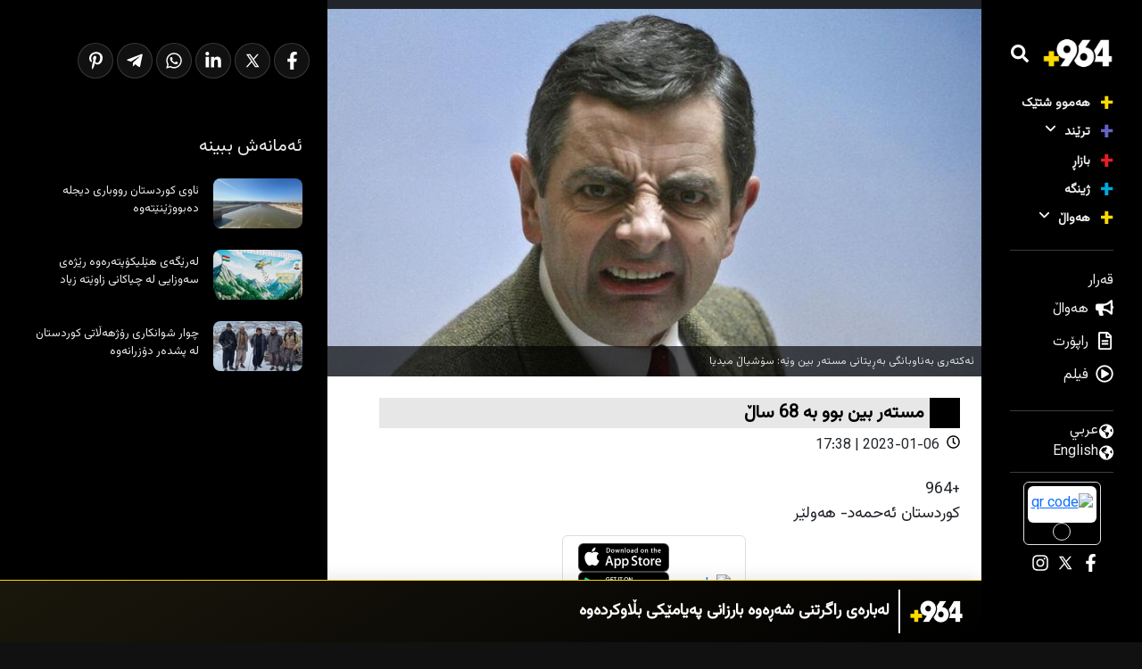

--- FILE ---
content_type: text/html; charset=UTF-8
request_url: https://964.krd/14866/
body_size: 19718
content:
<!DOCTYPE html>
<html dir="rtl" lang="ckb" class="mt-0">

<head>
	<title>
		مستەر بین بوو بە 68 ساڵ		 » 		+964	</title>
	<meta charset="UTF-8" />
	<meta name="viewport" content="width=device-width; initial-scale=1" />
	        <noscript>
            <meta http-equiv="refresh" content="0; url=https://ku.964media.com/noscript">
        </noscript>
            <script async="" src="https://ku.964media.com/core/views/b28bf1145a/assets/js/OneSignalSDK.js"></script>
    <script>
        document.addEventListener('DOMContentLoaded', function() {
            window.OneSignal = window.OneSignal || [];
            OneSignal.push(function() {
                OneSignal.init({
                    appId: "a9ba1f26-5380-4d79-884e-b60e5e71ede8",
                    safari_web_id: "web.onesignal.auto.30826c80-9a56-405a-b53d-a917475ecc5b",
                    welcomeNotification: {
                        disable: true
                    },
                    promptOptions: {
                        actionMessage: "نۆتیفیکەیشنی 964 بێزارکەر نییە! کلیل لە \"بەڵێ\" بکە.. ئەگەر بێزاربووی دەتوانی رەتی بکەیتەوە.",
                        acceptButtonText: "بەڵێ",
                        cancelButtonText: "دواتر",
                    }
                });
                            });
        });
    </script>
<meta name='robots' content='max-image-preview:large' />
	<style>img:is([sizes="auto" i], [sizes^="auto," i]) { contain-intrinsic-size: 3000px 1500px }</style>
	<link rel='dns-prefetch' href='//ku.964media.com' />
<link rel='dns-prefetch' href='//www.googletagmanager.com' />
<script type="text/javascript">
/* <![CDATA[ */
window._wpemojiSettings = {"baseUrl":"https:\/\/s.w.org\/images\/core\/emoji\/15.0.3\/72x72\/","ext":".png","svgUrl":"https:\/\/s.w.org\/images\/core\/emoji\/15.0.3\/svg\/","svgExt":".svg","source":{"concatemoji":"https:\/\/ku.964media.com\/lib\/js\/wp-emoji-release.min.js?ver=6.7.4"}};
/*! This file is auto-generated */
!function(i,n){var o,s,e;function c(e){try{var t={supportTests:e,timestamp:(new Date).valueOf()};sessionStorage.setItem(o,JSON.stringify(t))}catch(e){}}function p(e,t,n){e.clearRect(0,0,e.canvas.width,e.canvas.height),e.fillText(t,0,0);var t=new Uint32Array(e.getImageData(0,0,e.canvas.width,e.canvas.height).data),r=(e.clearRect(0,0,e.canvas.width,e.canvas.height),e.fillText(n,0,0),new Uint32Array(e.getImageData(0,0,e.canvas.width,e.canvas.height).data));return t.every(function(e,t){return e===r[t]})}function u(e,t,n){switch(t){case"flag":return n(e,"\ud83c\udff3\ufe0f\u200d\u26a7\ufe0f","\ud83c\udff3\ufe0f\u200b\u26a7\ufe0f")?!1:!n(e,"\ud83c\uddfa\ud83c\uddf3","\ud83c\uddfa\u200b\ud83c\uddf3")&&!n(e,"\ud83c\udff4\udb40\udc67\udb40\udc62\udb40\udc65\udb40\udc6e\udb40\udc67\udb40\udc7f","\ud83c\udff4\u200b\udb40\udc67\u200b\udb40\udc62\u200b\udb40\udc65\u200b\udb40\udc6e\u200b\udb40\udc67\u200b\udb40\udc7f");case"emoji":return!n(e,"\ud83d\udc26\u200d\u2b1b","\ud83d\udc26\u200b\u2b1b")}return!1}function f(e,t,n){var r="undefined"!=typeof WorkerGlobalScope&&self instanceof WorkerGlobalScope?new OffscreenCanvas(300,150):i.createElement("canvas"),a=r.getContext("2d",{willReadFrequently:!0}),o=(a.textBaseline="top",a.font="600 32px Arial",{});return e.forEach(function(e){o[e]=t(a,e,n)}),o}function t(e){var t=i.createElement("script");t.src=e,t.defer=!0,i.head.appendChild(t)}"undefined"!=typeof Promise&&(o="wpEmojiSettingsSupports",s=["flag","emoji"],n.supports={everything:!0,everythingExceptFlag:!0},e=new Promise(function(e){i.addEventListener("DOMContentLoaded",e,{once:!0})}),new Promise(function(t){var n=function(){try{var e=JSON.parse(sessionStorage.getItem(o));if("object"==typeof e&&"number"==typeof e.timestamp&&(new Date).valueOf()<e.timestamp+604800&&"object"==typeof e.supportTests)return e.supportTests}catch(e){}return null}();if(!n){if("undefined"!=typeof Worker&&"undefined"!=typeof OffscreenCanvas&&"undefined"!=typeof URL&&URL.createObjectURL&&"undefined"!=typeof Blob)try{var e="postMessage("+f.toString()+"("+[JSON.stringify(s),u.toString(),p.toString()].join(",")+"));",r=new Blob([e],{type:"text/javascript"}),a=new Worker(URL.createObjectURL(r),{name:"wpTestEmojiSupports"});return void(a.onmessage=function(e){c(n=e.data),a.terminate(),t(n)})}catch(e){}c(n=f(s,u,p))}t(n)}).then(function(e){for(var t in e)n.supports[t]=e[t],n.supports.everything=n.supports.everything&&n.supports[t],"flag"!==t&&(n.supports.everythingExceptFlag=n.supports.everythingExceptFlag&&n.supports[t]);n.supports.everythingExceptFlag=n.supports.everythingExceptFlag&&!n.supports.flag,n.DOMReady=!1,n.readyCallback=function(){n.DOMReady=!0}}).then(function(){return e}).then(function(){var e;n.supports.everything||(n.readyCallback(),(e=n.source||{}).concatemoji?t(e.concatemoji):e.wpemoji&&e.twemoji&&(t(e.twemoji),t(e.wpemoji)))}))}((window,document),window._wpemojiSettings);
/* ]]> */
</script>
<style  type='text/css'>

	img.smiley, img.emoji {
		display: inline !important;
		border: none !important;
		box-shadow: none !important;
		height: 1em !important;
		width: 1em !important;
		margin: 0 0.07em !important;
		vertical-align: -0.1em !important;
		background: none !important;
		padding: 0 !important;
	}
</style>
<link rel='stylesheet'  href='https://ku.964media.com/lib/css/dist/block-library/style-rtl.min.css?ver=6.7.4' type='text/css' media='all' />
<style  type='text/css'>
/*! This file is auto-generated */
.wp-block-button__link{color:#fff;background-color:#32373c;border-radius:9999px;box-shadow:none;text-decoration:none;padding:calc(.667em + 2px) calc(1.333em + 2px);font-size:1.125em}.wp-block-file__button{background:#32373c;color:#fff;text-decoration:none}
</style>
<style  type='text/css'>
:root{--wp--preset--aspect-ratio--square: 1;--wp--preset--aspect-ratio--4-3: 4/3;--wp--preset--aspect-ratio--3-4: 3/4;--wp--preset--aspect-ratio--3-2: 3/2;--wp--preset--aspect-ratio--2-3: 2/3;--wp--preset--aspect-ratio--16-9: 16/9;--wp--preset--aspect-ratio--9-16: 9/16;--wp--preset--color--black: #000000;--wp--preset--color--cyan-bluish-gray: #abb8c3;--wp--preset--color--white: #ffffff;--wp--preset--color--pale-pink: #f78da7;--wp--preset--color--vivid-red: #cf2e2e;--wp--preset--color--luminous-vivid-orange: #ff6900;--wp--preset--color--luminous-vivid-amber: #fcb900;--wp--preset--color--light-green-cyan: #7bdcb5;--wp--preset--color--vivid-green-cyan: #00d084;--wp--preset--color--pale-cyan-blue: #8ed1fc;--wp--preset--color--vivid-cyan-blue: #0693e3;--wp--preset--color--vivid-purple: #9b51e0;--wp--preset--gradient--vivid-cyan-blue-to-vivid-purple: linear-gradient(135deg,rgba(6,147,227,1) 0%,rgb(155,81,224) 100%);--wp--preset--gradient--light-green-cyan-to-vivid-green-cyan: linear-gradient(135deg,rgb(122,220,180) 0%,rgb(0,208,130) 100%);--wp--preset--gradient--luminous-vivid-amber-to-luminous-vivid-orange: linear-gradient(135deg,rgba(252,185,0,1) 0%,rgba(255,105,0,1) 100%);--wp--preset--gradient--luminous-vivid-orange-to-vivid-red: linear-gradient(135deg,rgba(255,105,0,1) 0%,rgb(207,46,46) 100%);--wp--preset--gradient--very-light-gray-to-cyan-bluish-gray: linear-gradient(135deg,rgb(238,238,238) 0%,rgb(169,184,195) 100%);--wp--preset--gradient--cool-to-warm-spectrum: linear-gradient(135deg,rgb(74,234,220) 0%,rgb(151,120,209) 20%,rgb(207,42,186) 40%,rgb(238,44,130) 60%,rgb(251,105,98) 80%,rgb(254,248,76) 100%);--wp--preset--gradient--blush-light-purple: linear-gradient(135deg,rgb(255,206,236) 0%,rgb(152,150,240) 100%);--wp--preset--gradient--blush-bordeaux: linear-gradient(135deg,rgb(254,205,165) 0%,rgb(254,45,45) 50%,rgb(107,0,62) 100%);--wp--preset--gradient--luminous-dusk: linear-gradient(135deg,rgb(255,203,112) 0%,rgb(199,81,192) 50%,rgb(65,88,208) 100%);--wp--preset--gradient--pale-ocean: linear-gradient(135deg,rgb(255,245,203) 0%,rgb(182,227,212) 50%,rgb(51,167,181) 100%);--wp--preset--gradient--electric-grass: linear-gradient(135deg,rgb(202,248,128) 0%,rgb(113,206,126) 100%);--wp--preset--gradient--midnight: linear-gradient(135deg,rgb(2,3,129) 0%,rgb(40,116,252) 100%);--wp--preset--font-size--small: 13px;--wp--preset--font-size--medium: 20px;--wp--preset--font-size--large: 36px;--wp--preset--font-size--x-large: 42px;--wp--preset--spacing--20: 0.44rem;--wp--preset--spacing--30: 0.67rem;--wp--preset--spacing--40: 1rem;--wp--preset--spacing--50: 1.5rem;--wp--preset--spacing--60: 2.25rem;--wp--preset--spacing--70: 3.38rem;--wp--preset--spacing--80: 5.06rem;--wp--preset--shadow--natural: 6px 6px 9px rgba(0, 0, 0, 0.2);--wp--preset--shadow--deep: 12px 12px 50px rgba(0, 0, 0, 0.4);--wp--preset--shadow--sharp: 6px 6px 0px rgba(0, 0, 0, 0.2);--wp--preset--shadow--outlined: 6px 6px 0px -3px rgba(255, 255, 255, 1), 6px 6px rgba(0, 0, 0, 1);--wp--preset--shadow--crisp: 6px 6px 0px rgba(0, 0, 0, 1);}:where(.is-layout-flex){gap: 0.5em;}:where(.is-layout-grid){gap: 0.5em;}body .is-layout-flex{display: flex;}.is-layout-flex{flex-wrap: wrap;align-items: center;}.is-layout-flex > :is(*, div){margin: 0;}body .is-layout-grid{display: grid;}.is-layout-grid > :is(*, div){margin: 0;}:where(.wp-block-columns.is-layout-flex){gap: 2em;}:where(.wp-block-columns.is-layout-grid){gap: 2em;}:where(.wp-block-post-template.is-layout-flex){gap: 1.25em;}:where(.wp-block-post-template.is-layout-grid){gap: 1.25em;}.has-black-color{color: var(--wp--preset--color--black) !important;}.has-cyan-bluish-gray-color{color: var(--wp--preset--color--cyan-bluish-gray) !important;}.has-white-color{color: var(--wp--preset--color--white) !important;}.has-pale-pink-color{color: var(--wp--preset--color--pale-pink) !important;}.has-vivid-red-color{color: var(--wp--preset--color--vivid-red) !important;}.has-luminous-vivid-orange-color{color: var(--wp--preset--color--luminous-vivid-orange) !important;}.has-luminous-vivid-amber-color{color: var(--wp--preset--color--luminous-vivid-amber) !important;}.has-light-green-cyan-color{color: var(--wp--preset--color--light-green-cyan) !important;}.has-vivid-green-cyan-color{color: var(--wp--preset--color--vivid-green-cyan) !important;}.has-pale-cyan-blue-color{color: var(--wp--preset--color--pale-cyan-blue) !important;}.has-vivid-cyan-blue-color{color: var(--wp--preset--color--vivid-cyan-blue) !important;}.has-vivid-purple-color{color: var(--wp--preset--color--vivid-purple) !important;}.has-black-background-color{background-color: var(--wp--preset--color--black) !important;}.has-cyan-bluish-gray-background-color{background-color: var(--wp--preset--color--cyan-bluish-gray) !important;}.has-white-background-color{background-color: var(--wp--preset--color--white) !important;}.has-pale-pink-background-color{background-color: var(--wp--preset--color--pale-pink) !important;}.has-vivid-red-background-color{background-color: var(--wp--preset--color--vivid-red) !important;}.has-luminous-vivid-orange-background-color{background-color: var(--wp--preset--color--luminous-vivid-orange) !important;}.has-luminous-vivid-amber-background-color{background-color: var(--wp--preset--color--luminous-vivid-amber) !important;}.has-light-green-cyan-background-color{background-color: var(--wp--preset--color--light-green-cyan) !important;}.has-vivid-green-cyan-background-color{background-color: var(--wp--preset--color--vivid-green-cyan) !important;}.has-pale-cyan-blue-background-color{background-color: var(--wp--preset--color--pale-cyan-blue) !important;}.has-vivid-cyan-blue-background-color{background-color: var(--wp--preset--color--vivid-cyan-blue) !important;}.has-vivid-purple-background-color{background-color: var(--wp--preset--color--vivid-purple) !important;}.has-black-border-color{border-color: var(--wp--preset--color--black) !important;}.has-cyan-bluish-gray-border-color{border-color: var(--wp--preset--color--cyan-bluish-gray) !important;}.has-white-border-color{border-color: var(--wp--preset--color--white) !important;}.has-pale-pink-border-color{border-color: var(--wp--preset--color--pale-pink) !important;}.has-vivid-red-border-color{border-color: var(--wp--preset--color--vivid-red) !important;}.has-luminous-vivid-orange-border-color{border-color: var(--wp--preset--color--luminous-vivid-orange) !important;}.has-luminous-vivid-amber-border-color{border-color: var(--wp--preset--color--luminous-vivid-amber) !important;}.has-light-green-cyan-border-color{border-color: var(--wp--preset--color--light-green-cyan) !important;}.has-vivid-green-cyan-border-color{border-color: var(--wp--preset--color--vivid-green-cyan) !important;}.has-pale-cyan-blue-border-color{border-color: var(--wp--preset--color--pale-cyan-blue) !important;}.has-vivid-cyan-blue-border-color{border-color: var(--wp--preset--color--vivid-cyan-blue) !important;}.has-vivid-purple-border-color{border-color: var(--wp--preset--color--vivid-purple) !important;}.has-vivid-cyan-blue-to-vivid-purple-gradient-background{background: var(--wp--preset--gradient--vivid-cyan-blue-to-vivid-purple) !important;}.has-light-green-cyan-to-vivid-green-cyan-gradient-background{background: var(--wp--preset--gradient--light-green-cyan-to-vivid-green-cyan) !important;}.has-luminous-vivid-amber-to-luminous-vivid-orange-gradient-background{background: var(--wp--preset--gradient--luminous-vivid-amber-to-luminous-vivid-orange) !important;}.has-luminous-vivid-orange-to-vivid-red-gradient-background{background: var(--wp--preset--gradient--luminous-vivid-orange-to-vivid-red) !important;}.has-very-light-gray-to-cyan-bluish-gray-gradient-background{background: var(--wp--preset--gradient--very-light-gray-to-cyan-bluish-gray) !important;}.has-cool-to-warm-spectrum-gradient-background{background: var(--wp--preset--gradient--cool-to-warm-spectrum) !important;}.has-blush-light-purple-gradient-background{background: var(--wp--preset--gradient--blush-light-purple) !important;}.has-blush-bordeaux-gradient-background{background: var(--wp--preset--gradient--blush-bordeaux) !important;}.has-luminous-dusk-gradient-background{background: var(--wp--preset--gradient--luminous-dusk) !important;}.has-pale-ocean-gradient-background{background: var(--wp--preset--gradient--pale-ocean) !important;}.has-electric-grass-gradient-background{background: var(--wp--preset--gradient--electric-grass) !important;}.has-midnight-gradient-background{background: var(--wp--preset--gradient--midnight) !important;}.has-small-font-size{font-size: var(--wp--preset--font-size--small) !important;}.has-medium-font-size{font-size: var(--wp--preset--font-size--medium) !important;}.has-large-font-size{font-size: var(--wp--preset--font-size--large) !important;}.has-x-large-font-size{font-size: var(--wp--preset--font-size--x-large) !important;}
:where(.wp-block-post-template.is-layout-flex){gap: 1.25em;}:where(.wp-block-post-template.is-layout-grid){gap: 1.25em;}
:where(.wp-block-columns.is-layout-flex){gap: 2em;}:where(.wp-block-columns.is-layout-grid){gap: 2em;}
:root :where(.wp-block-pullquote){font-size: 1.5em;line-height: 1.6;}
</style>
<link rel='stylesheet'  href='https://ku.964media.com/core/views/b28bf1145a/assets/css/bootstrap.rtl.min.css?ver=5.0.2' type='text/css' media='all' />
<link rel='stylesheet'  href='https://ku.964media.com/core/views/b28bf1145a/assets/css/main.css?ver=1.2.15' type='text/css' media='all' />
<link rel='stylesheet'  href='https://ku.964media.com/core/views/b28bf1145a/assets/css/main-media.css?ver=1.2.15' type='text/css' media='all' />
<script type="text/javascript" >
/* <![CDATA[ */
var load_more_single = {"ajax_url":"https:\/\/ku.964media.com\/ajax-call","nonce":"004ee2994d","post_id":"14866"};
/* ]]> */
</script>
<script type="text/javascript" >
/* <![CDATA[ */
var template = {"ajax_url":"https:\/\/ku.964media.com\/ajax-call","nonce":"25ca0638e0","locale":"ckb"};
/* ]]> */
</script>



<script type="text/javascript" src="https://www.googletagmanager.com/gtag/js?id=GT-NCGSHJ7"  async></script>
<script type="text/javascript" >
/* <![CDATA[ */
window.dataLayer = window.dataLayer || [];function gtag(){dataLayer.push(arguments);}
gtag("set","linker",{"domains":["ku.964media.com"]});
gtag("js", new Date());
gtag("set", "developer_id.dZTNiMT", true);
gtag("config", "GT-NCGSHJ7");
/* ]]> */
</script>
<link rel="canonical" href="https://ku.964media.com/14866/" />
<link rel='shortlink' href='https://ku.964media.com/?p=14866' />

    <meta property="og:title" content="مستەر بین بوو بە 68 ساڵ" />
    <meta name="description" content="‎" />
    <meta property="og:description" content="‎" />
    <meta property="og:image" content="https://ku.964media.com/storage/2023/01/867320bb-87d9-4714-babd-a71bde0d87df_169.jpg" />
    <meta property="og:image:alt" content="مستەر بین بوو بە 68 ساڵ" />
    <meta property="og:image:url" content="https://ku.964media.com/storage/2023/01/867320bb-87d9-4714-babd-a71bde0d87df_169.jpg" />
    <meta property="og:url" content="https://ku.964media.com/14866/" />
    <meta property="og:type" content="article" />
    <meta property="og:site_name" content="+964" />
    <meta property="article:published_time" content="2023-01-06T17:38:12+03:00" />
        
    <link rel="alternate" type="application/rss+xml" title="https://964media.com/feed/?for=public&access=dcf191addb8e5554d7986d6603ab8a26583615a3" />

    <meta name="twitter:site" content="+964">
    <meta name="twitter:card" content="summary_large_image">
    <meta name="twitter:title" content="مستەر بین بوو بە 68 ساڵ">
    <meta name="twitter:description" content="">
    <meta name="twitter:image" content="https://ku.964media.com/storage/2023/01/867320bb-87d9-4714-babd-a71bde0d87df_169.jpg">
    <meta name="twitter:url" content="https://ku.964media.com/14866/">

<link rel="icon" href="https://ku.964media.com/storage/2023/02/UPrpkgooFk03lNhxmy1cmcqmwrlnzaHq-32x32.png" sizes="32x32" />
<link rel="icon" href="https://ku.964media.com/storage/2023/02/UPrpkgooFk03lNhxmy1cmcqmwrlnzaHq-192x192.png" sizes="192x192" />
<link rel="apple-touch-icon" href="https://ku.964media.com/storage/2023/02/UPrpkgooFk03lNhxmy1cmcqmwrlnzaHq-180x180.png" />

	<link rel="stylesheet" type="text/css" media="all" href="https://ku.964media.com/core/views/b28bf1145a/design.css" />
	</head>

<body class="rtl post-template-default single single-post postid-14866 single-format-standard" dir="rtl">

	
<aside>
    <div class="breaking variant-auto">
        <div class="breaking-title">
                                            <img src="https://ku.964media.com/core/views/b28bf1145a/assets/img/logo-white.png" alt="+964" style="height: 70%; width: auto;" width="400" height="225">
                    </div>
        <div class="breaking-tiny-slider">
            <div class="breaking-tiny-slider-inner h-100 w-100">

                                    <div class="breaking-tiny-slider-item">
                        <a href="https://ku.964media.com/365507/">
                            لەبارەی راگرتنی شەڕەوە بارزانی پەیامێکی بڵاوکردەوە                        </a>
                    </div>
                                    <div class="breaking-tiny-slider-item">
                        <a href="https://ku.964media.com/365443/">
                            بۆ لادانى زێدەڕۆییەکان؛ هەڵمەتەکانى شارەوانى هەولێر بەردەوامە                        </a>
                    </div>
                                    <div class="breaking-tiny-slider-item">
                        <a href="https://ku.964media.com/365496/">
                            مەزڵوم عەبدى گەیشتە دیمەشق                        </a>
                    </div>
                                    <div class="breaking-tiny-slider-item">
                        <a href="https://ku.964media.com/365493/">
                             هەسەدە هێرشێکی بەرفراوانی بۆ سەر بەنداوی تشرین پووچەڵ کردەوە                        </a>
                    </div>
                                    <div class="breaking-tiny-slider-item">
                        <a href="https://ku.964media.com/365442/">
                            هێشتا ئاڵوگۆڕی بازرگانی لە مەرزی کێلێ دەستی پێنەکردووەتەوە                        </a>
                    </div>
                                    <div class="breaking-tiny-slider-item">
                        <a href="https://ku.964media.com/365465/">
                            رۆژئاوا بۆچى بانگەوازى نەفیر عام دەکات؟                        </a>
                    </div>
                                    <div class="breaking-tiny-slider-item">
                        <a href="https://ku.964media.com/365483/">
                            هەسەدە: 100 هەزار چەکدار و پاشماوەی داعش هێرش دەکەنە سەر رۆژئاوای کوردستان                        </a>
                    </div>
                                    <div class="breaking-tiny-slider-item">
                        <a href="https://ku.964media.com/365459/">
                            بەفر و بارانەکە دەگات و کەشەکە تەواو زستانی دەبێت                        </a>
                    </div>
                                    <div class="breaking-tiny-slider-item">
                        <a href="https://ku.964media.com/365440/">
                             ئیدارەی خۆسەر بانگەوازی &#8220;نەفیرعام&#8221;ـى راگەیاند                        </a>
                    </div>
                                    <div class="breaking-tiny-slider-item">
                        <a href="https://ku.964media.com/365437/">
                            نەشتەرگەریەکى سەرکەوتوو بۆ کۆرپەیەکى تەمەن 20 کاتژمێرى ئەنجامدرا                        </a>
                    </div>
                                <style>
                    .content {
                        margin-bottom: 70px;
                    }
                </style>
                            </div>
        </div>
    </div>
</aside>        <div id="search-form" class="search-form">
            <div>
                <form action="https://ku.964media.com" method="get" class="mx-2">
                    <div class="form">
                        <input type="text" name="s" placeholder="گەڕان" autocomplete="OFF" />
                        <input type="hidden" name="category" value="" />
                        <button type="submit" class="btn btn-search">
                                <div style="display: inline-flex; align-items: center; justify-content: center;">
        <div icon="5VVIq0KvzSTh" class="icon icon-search ">
            <style>
                [icon="5VVIq0KvzSTh"] {
                    mask: url(https://ku.964media.com/core/views/b28bf1145a/assets/icons/search.svg) no-repeat center;
                    -webkit-mask: url(https://ku.964media.com/core/views/b28bf1145a/assets/icons/search.svg) no-repeat center;
                    mask-size: contain;
                    -webkit-mask-size: contain;
                    background-color:
                        #ffffff;
                    width:
                        20px;
                    height:
                        20px;
                    display: inline-block;
                }
            </style>
        </div>
    </div>
                        </button>
                        <button type="button" class="btn btn-quit" style="font-size: 27px" id="close-search-from">
                                <div style="display: inline-flex; align-items: center; justify-content: center;">
        <div icon="W0nWv65xCWcD" class="icon icon-x ">
            <style>
                [icon="W0nWv65xCWcD"] {
                    mask: url(https://ku.964media.com/core/views/b28bf1145a/assets/icons/x.svg) no-repeat center;
                    -webkit-mask: url(https://ku.964media.com/core/views/b28bf1145a/assets/icons/x.svg) no-repeat center;
                    mask-size: contain;
                    -webkit-mask-size: contain;
                    background-color:
                        #ffffff;
                    width:
                        25px;
                    height:
                        25px;
                    display: inline-block;
                }
            </style>
        </div>
    </div>
                        </button>
                    </div>
                    <div class="filters text-white">
                                                <ul>
                                                                                            <li class="filter-item" data-filter="programs">
                                    پرۆگرام                                </li>
                                                                                            <li class="filter-item" data-filter="cast">
                                    پەخش                                </li>
                                                                                            <li class="filter-item" data-filter="reports">
                                    راپۆرت                                </li>
                                                                                            <li class="filter-item" data-filter="films">
                                    فیلم                                </li>
                                                                                            <li class="filter-item" data-filter="news">
                                    هەواڵ                                </li>
                                                    </ul>
                                                <ul>
                                                                                            <li class="filter-item" data-filter="market">
                                    بازاڕ                                </li>
                                                                                            <li class="filter-item" data-filter="trends">
                                    ترێند                                </li>
                                                                                            <li class="filter-item" data-filter="technology">
                                    تەکنەلۆژیا                                </li>
                                                                                            <li class="filter-item" data-filter="environment">
                                    ژینگە                                </li>
                                                                                            <li class="filter-item" data-filter="local">
                                    ناوخۆیی                                </li>
                                                                                            <li class="filter-item" data-filter="country">
                                    هەواڵ                                </li>
                                                                                            <li class="filter-item" data-filter="sport">
                                    وەرزش                                </li>
                                                    </ul>
                    </div>
                </form>
            </div>
        </div>
    <div id="mobile-header" class="header-side d-bock d-lg-none">
    <div>
        <div class="d-flex flex-column">
            <section class="w-100 d-flex justify-content-center align-items-center py-3 px-3">
                <a href="https://ku.964media.com" class="w-100">
                    <div>
                                                <img src="https://ku.964media.com/core/views/b28bf1145a/assets/img/logo-white.png" alt="+964 - logo" class="w-100 h-auto" width="400" height="225">
                    </div>
                </a>
            </section>
            <section class="w-100 d-flex justify-content-start align-items-center py-3 px-3">
                <button class="btn p-0 btn-search scale-effect search-button text-white">
                        <div style="display: inline-flex; align-items: center; justify-content: center;">
        <div icon="xbTnZQkJLI26" class="icon icon-search ">
            <style>
                [icon="xbTnZQkJLI26"] {
                    mask: url(https://ku.964media.com/core/views/b28bf1145a/assets/icons/search.svg) no-repeat center;
                    -webkit-mask: url(https://ku.964media.com/core/views/b28bf1145a/assets/icons/search.svg) no-repeat center;
                    mask-size: contain;
                    -webkit-mask-size: contain;
                    background-color:
                        #ffffff;
                    width:
                        20px;
                    height:
                        20px;
                    display: inline-block;
                }
            </style>
        </div>
    </div>
                    <span class="ps-2">
                        گەڕان                    </span>
                </button>
            </section>
            <section class="menu-section" style="padding-left: 0; padding-right: 0;">
                <nav class="navbar navbar-expand-lg navbar-light p-0">
                    <div class="container-fluid px-0">
                        <button class="navbar-toggler" type="button" data-bs-toggle="collapse" data-bs-target="#navbarNav1" aria-controls="navbarNav1" aria-expanded="false" aria-label="Toggle navigation">
                            <span class="navbar-toggler-icon"></span>
                        </button>
                        <div class="collapse navbar-collapse" id="navbarNav1">
                            <ul id="menu-tielabs-main-menu" class="navbar"><li class='item-35400 depth-0 parent-  menu-item menu-item-type-post_type menu-item-object-page  page'><a href="https://ku.964media.com/all/" class="item-35400">هەموو شتێک</a></li>
<li class='item-3370 depth-0 parent-3364  menu-item menu-item-type-taxonomy menu-item-object-category menu-item-has-children '><a href="#" class="depth-0 item-3370">ترێند<span class="dropdown-arrow ms-2">    <div style="display: inline-flex; align-items: center; justify-content: center;">
        <div icon="69ABJofSCiNC" class="icon icon-angle-down ">
            <style>
                [icon="69ABJofSCiNC"] {
                    mask: url(https://ku.964media.com/core/views/b28bf1145a/assets/icons/angle-down.svg) no-repeat center;
                    -webkit-mask: url(https://ku.964media.com/core/views/b28bf1145a/assets/icons/angle-down.svg) no-repeat center;
                    mask-size: contain;
                    -webkit-mask-size: contain;
                    background-color:
                        #ffffff;
                    width:
                        15px;
                    height:
                        15px;
                    display: inline-block;
                }
            </style>
        </div>
    </div>
</span></a>
<ul class="sub-menu">
<li class='item-3370 depth-1 parent-3364  menu-item menu-item-type-taxonomy menu-item-object-category '><a href="https://ku.964media.com/category/trends/" class="item-3370">ترێند</a></li>
<li class='item-3367 depth-1 parent-3364  menu-item menu-item-type-taxonomy menu-item-object-category '><a href="https://ku.964media.com/category/sport/" class="item-3367">وەرزش</a></li>
<li class='item-3365 depth-1 parent-3364  menu-item menu-item-type-taxonomy menu-item-object-category '><a href="https://ku.964media.com/category/technology/" class="item-3365">تەکنەلۆژیا</a></li>
</ul>
</li>
<li class='item-3369 depth-0 parent-3364  menu-item menu-item-type-taxonomy menu-item-object-category '><a href="https://ku.964media.com/category/market/" class="item-3369">بازاڕ</a></li>
<li class='item-3366 depth-0 parent-3364  menu-item menu-item-type-taxonomy menu-item-object-category '><a href="https://ku.964media.com/category/environment/" class="item-3366">ژینگە</a></li>
<li class='item-3372 depth-0 parent-3364  menu-item menu-item-type-taxonomy menu-item-object-category menu-item-has-children '><a href="#" class="depth-0 item-3372">هەواڵ<span class="dropdown-arrow ms-2">    <div style="display: inline-flex; align-items: center; justify-content: center;">
        <div icon="U3IjUCJVjaW7" class="icon icon-angle-down ">
            <style>
                [icon="U3IjUCJVjaW7"] {
                    mask: url(https://ku.964media.com/core/views/b28bf1145a/assets/icons/angle-down.svg) no-repeat center;
                    -webkit-mask: url(https://ku.964media.com/core/views/b28bf1145a/assets/icons/angle-down.svg) no-repeat center;
                    mask-size: contain;
                    -webkit-mask-size: contain;
                    background-color:
                        #ffffff;
                    width:
                        15px;
                    height:
                        15px;
                    display: inline-block;
                }
            </style>
        </div>
    </div>
</span></a>
<ul class="sub-menu">
<li class='item-3372 depth-1 parent-3364  menu-item menu-item-type-taxonomy menu-item-object-category '><a href="https://ku.964media.com/category/country/" class="item-3372">هەواڵ</a></li>
<li class='item-3384 depth-1 parent-3374  menu-item menu-item-type-taxonomy menu-item-object-category '><a href="https://ku.964media.com/province/kurdistan/" class="item-3384">کوردستان</a></li>
<li class='item-3375 depth-1 parent-3374  menu-item menu-item-type-taxonomy menu-item-object-category '><a href="https://ku.964media.com/province/iraq/" class="item-3375">عێراق</a></li>
<li class='item-3373 depth-1 parent-3374  menu-item menu-item-type-taxonomy menu-item-object-category current-post-ancestor current-menu-parent current-post-parent '><a href="https://ku.964media.com/province/global/" class="item-3373">دەرودراوسێ</a></li>
<li class='item-3383 depth-1 parent-3374  menu-item menu-item-type-taxonomy menu-item-object-category '><a href="https://ku.964media.com/province/hewler/" class="item-3383">هەولێر</a></li>
<li class='item-3382 depth-1 parent-3374  menu-item menu-item-type-taxonomy menu-item-object-category '><a href="https://ku.964media.com/province/sulaymaniyah/" class="item-3382">سلێمانی</a></li>
<li class='item-3381 depth-1 parent-3374  menu-item menu-item-type-taxonomy menu-item-object-category '><a href="https://ku.964media.com/province/duhok/" class="item-3381">دهۆک</a></li>
<li class='item-3380 depth-1 parent-3374  menu-item menu-item-type-taxonomy menu-item-object-category '><a href="https://ku.964media.com/province/halabja/" class="item-3380">هەڵەبجە</a></li>
<li class='item-3379 depth-1 parent-3374  menu-item menu-item-type-taxonomy menu-item-object-category '><a href="https://ku.964media.com/province/garmian/" class="item-3379">گەرمیان</a></li>
<li class='item-3378 depth-1 parent-3374  menu-item menu-item-type-taxonomy menu-item-object-category '><a href="https://ku.964media.com/province/raparin/" class="item-3378">راپەڕین</a></li>
<li class='item-3377 depth-1 parent-3374  menu-item menu-item-type-taxonomy menu-item-object-category '><a href="https://ku.964media.com/province/soran/" class="item-3377">سۆران</a></li>
<li class='item-3376 depth-1 parent-3374  menu-item menu-item-type-taxonomy menu-item-object-category '><a href="https://ku.964media.com/province/zakho/" class="item-3376">زاخۆ</a></li>
</ul>
</li>
</ul>                        </div>
                    </div>
                </nav>
            </section>
            <section class="sperator-section py-3">
                <div class="sperator gray"></div>
            </section>
            <section class="secondary-menu-section">
                <nav class="navbar navbar-expand-lg navbar-light p-0">
                    <div class="container-fluid px-0">
                        <button class="navbar-toggler" type="button" data-bs-toggle="collapse" data-bs-target="#navbarNav2" aria-controls="navbarNav2" aria-expanded="false" aria-label="Toggle navigation">
                            <span class="navbar-toggler-icon"></span>
                        </button>
                        <div class="collapse navbar-collapse" id="navbarNav2">
                            <div>
                                                                    <a class="nav-link" href="https://app.qarar.me/ku" style="">
                                        <div class="d-flex py-2 mx-0 text-white px-4">
                                                                                        <span style="font-size: 18px">
                                                قەرار                                            </span>
                                        </div>
                                    </a>
                                                                    <a class="nav-link" href="https://ku.964media.com/type/news/" style="">
                                        <div class="d-flex py-2 mx-0 text-white px-4">
                                                                                            <span class="me-2" style="width: 20px;">
                                                        <div style="display: inline-flex; align-items: center; justify-content: center;">
        <div icon="HYCJczHuXotm" class="icon icon-bullhorn ">
            <style>
                [icon="HYCJczHuXotm"] {
                    mask: url(https://ku.964media.com/core/views/b28bf1145a/assets/icons/bullhorn.svg) no-repeat center;
                    -webkit-mask: url(https://ku.964media.com/core/views/b28bf1145a/assets/icons/bullhorn.svg) no-repeat center;
                    mask-size: contain;
                    -webkit-mask-size: contain;
                    background-color:
                        #ffffff;
                    width:
                        20px;
                    height:
                        20px;
                    display: inline-block;
                }
            </style>
        </div>
    </div>
                                                </span>
                                                                                        <span style="font-size: 18px">
                                                هەواڵ                                            </span>
                                        </div>
                                    </a>
                                                                    <a class="nav-link" href="https://ku.964media.com/type/reports/" style="">
                                        <div class="d-flex py-2 mx-0 text-white px-4">
                                                                                            <span class="me-2" style="width: 20px;">
                                                        <div style="display: inline-flex; align-items: center; justify-content: center;">
        <div icon="QVQ6ZQV0tBle" class="icon icon-file ">
            <style>
                [icon="QVQ6ZQV0tBle"] {
                    mask: url(https://ku.964media.com/core/views/b28bf1145a/assets/icons/file.svg) no-repeat center;
                    -webkit-mask: url(https://ku.964media.com/core/views/b28bf1145a/assets/icons/file.svg) no-repeat center;
                    mask-size: contain;
                    -webkit-mask-size: contain;
                    background-color:
                        #ffffff;
                    width:
                        20px;
                    height:
                        20px;
                    display: inline-block;
                }
            </style>
        </div>
    </div>
                                                </span>
                                                                                        <span style="font-size: 18px">
                                                راپۆرت                                            </span>
                                        </div>
                                    </a>
                                                                    <a class="nav-link" href="https://ku.964media.com/type/films/" style="">
                                        <div class="d-flex py-2 mx-0 text-white px-4">
                                                                                            <span class="me-2" style="width: 20px;">
                                                        <div style="display: inline-flex; align-items: center; justify-content: center;">
        <div icon="QeAP6Qa2XEpf" class="icon icon-play ">
            <style>
                [icon="QeAP6Qa2XEpf"] {
                    mask: url(https://ku.964media.com/core/views/b28bf1145a/assets/icons/play.svg) no-repeat center;
                    -webkit-mask: url(https://ku.964media.com/core/views/b28bf1145a/assets/icons/play.svg) no-repeat center;
                    mask-size: contain;
                    -webkit-mask-size: contain;
                    background-color:
                        #ffffff;
                    width:
                        20px;
                    height:
                        20px;
                    display: inline-block;
                }
            </style>
        </div>
    </div>
                                                </span>
                                                                                        <span style="font-size: 18px">
                                                فیلم                                            </span>
                                        </div>
                                    </a>
                                                            </div>
                        </div>
                    </div>
                </nav>
            </section>
            <section class="sperator-section py-3 pb-0">
                <div class="sperator gray"></div>
            </section>
            <section style="background-color: #3e3e3e;">
                <div class="p-4 text-dark">
                        <ul class="langs-list list-unstyled m-0 d-flex flex-column gap-3 gap-lg-2">
                    <li class="hover-effect">
                <a href="https://964media.com" class="lng-item text-decoration-none">
                    <div class="d-flex align-items-center gap-2">
                            <div style="display: inline-flex; align-items: center; justify-content: center;">
        <div icon="PzXrvDLOTmJL" class="icon icon-earth ">
            <style>
                [icon="PzXrvDLOTmJL"] {
                    mask: url(https://ku.964media.com/core/views/b28bf1145a/assets/icons/earth.svg) no-repeat center;
                    -webkit-mask: url(https://ku.964media.com/core/views/b28bf1145a/assets/icons/earth.svg) no-repeat center;
                    mask-size: contain;
                    -webkit-mask-size: contain;
                    background-color:
                        #ffffff;
                    width:
                        17px;
                    height:
                        17px;
                    display: inline-block;
                }
            </style>
        </div>
    </div>
                        <div>عربي</div>
                    </div>
                </a>
            </li>
                    <li class="hover-effect">
                <a href="https://en.964media.com" class="lng-item text-decoration-none">
                    <div class="d-flex align-items-center gap-2">
                            <div style="display: inline-flex; align-items: center; justify-content: center;">
        <div icon="69MY6l1B2tCi" class="icon icon-earth ">
            <style>
                [icon="69MY6l1B2tCi"] {
                    mask: url(https://ku.964media.com/core/views/b28bf1145a/assets/icons/earth.svg) no-repeat center;
                    -webkit-mask: url(https://ku.964media.com/core/views/b28bf1145a/assets/icons/earth.svg) no-repeat center;
                    mask-size: contain;
                    -webkit-mask-size: contain;
                    background-color:
                        #ffffff;
                    width:
                        17px;
                    height:
                        17px;
                    display: inline-block;
                }
            </style>
        </div>
    </div>
                        <div>English</div>
                    </div>
                </a>
            </li>
            </ul>
                </div>
            </section>
                                                <section>
                        <div class="p-4">
                            <button class="btn btn-primary w-100" onclick="openNotificationSettings()">
                                ئاگادارکەرەوەکان                            </button>
                        </div>
                    </section>
                                    </div>
    </div>
</div>
<div class="sticky-header">
    <section class="logo-section">
        <div class="d-flex justify-content-between align-items-center">
            <div class="d-flex">
                <button class="burger-btn btn p-0 btn-search scale-effect p-0 d-flex d-lg-none" style="font-size: 25px;" aria-label="Toggle navigation" id="burger-btn-1">
                        <div style="display: inline-flex; align-items: center; justify-content: center;">
        <div icon="0XG4fYJYu5Kt" class="icon icon-menu fas fa-bars">
            <style>
                [icon="0XG4fYJYu5Kt"] {
                    mask: url(https://ku.964media.com/core/views/b28bf1145a/assets/icons/menu.svg) no-repeat center;
                    -webkit-mask: url(https://ku.964media.com/core/views/b28bf1145a/assets/icons/menu.svg) no-repeat center;
                    mask-size: contain;
                    -webkit-mask-size: contain;
                    background-color:
                        #ffffff;
                    width:
                        25px;
                    height:
                        25px;
                    display: inline-block;
                }
            </style>
        </div>
    </div>
                        <div style="display: inline-flex; align-items: center; justify-content: center;">
        <div icon="lRGIMqQc6ckp" class="icon icon-x fas fa-times d-none">
            <style>
                [icon="lRGIMqQc6ckp"] {
                    mask: url(https://ku.964media.com/core/views/b28bf1145a/assets/icons/x.svg) no-repeat center;
                    -webkit-mask: url(https://ku.964media.com/core/views/b28bf1145a/assets/icons/x.svg) no-repeat center;
                    mask-size: contain;
                    -webkit-mask-size: contain;
                    background-color:
                        #ffffff;
                    width:
                        25px;
                    height:
                        25px;
                    display: inline-block;
                }
            </style>
        </div>
    </div>
                </button>
                <button class="btn p-0 btn-search scale-effect search-button d-flex d-lg-none ms-3" style="font-size: 20px" aria-label="Open search" id="search-btn-1">
                        <div style="display: inline-flex; align-items: center; justify-content: center;">
        <div icon="Qr18Bj4GyjZd" class="icon icon-search ">
            <style>
                [icon="Qr18Bj4GyjZd"] {
                    mask: url(https://ku.964media.com/core/views/b28bf1145a/assets/icons/search.svg) no-repeat center;
                    -webkit-mask: url(https://ku.964media.com/core/views/b28bf1145a/assets/icons/search.svg) no-repeat center;
                    mask-size: contain;
                    -webkit-mask-size: contain;
                    background-color:
                        #ffffff;
                    width:
                        25px;
                    height:
                        25px;
                    display: inline-block;
                }
            </style>
        </div>
    </div>
                </button>
            </div>
                        <a href="https://ku.964media.com" class="w-100 d-block d-lg-none text-end">
                <div>
                    <img src="https://ku.964media.com/core/views/b28bf1145a/assets/img/logo-white.png" alt="+964 - logo" style="width: 82px !important; height: auto !important;" width="400" height="225">
                </div>
            </a>
            <a href="https://ku.964media.com" class="website-logo w-100 d-none d-lg-block">
                <div>
                    <img src="https://ku.964media.com/core/views/b28bf1145a/assets/img/logo-white.png" alt="+964 - logo" style="width: auto !important; height: 45px !important;" width="400" height="225">
                </div>
            </a>
        </div>
        <div class="d-none header-chips mt-2 px-2">
            
                <a class="nav-link my-3" href="https://app.qarar.me/ku">
                    <div class="chip hover my-0">
                        قەرار                    </div>
                </a>

            
                <a class="nav-link my-3" href="https://ku.964media.com/type/news/">
                    <div class="chip hover my-0">
                                                        <span class="chip-icon">
                                    bullhorn                                </span>
                        هەواڵ                    </div>
                </a>

            
                <a class="nav-link my-3" href="https://ku.964media.com/type/reports/">
                    <div class="chip hover my-0">
                                                        <span class="chip-icon">
                                    file                                </span>
                        راپۆرت                    </div>
                </a>

            
                <a class="nav-link my-3" href="https://ku.964media.com/type/films/">
                    <div class="chip hover my-0">
                                                        <span class="chip-icon">
                                    play                                </span>
                        فیلم                    </div>
                </a>

                    </div>
    </section>
</div>
<div id="content">
        <div class="">
        <div class="">
            <div id="mobile-header" class="header-side d-bock d-lg-none">
    <div>
        <div class="d-flex flex-column">
            <section class="w-100 d-flex justify-content-center align-items-center py-3 px-3">
                <a href="https://ku.964media.com" class="w-100">
                    <div>
                                                <img src="https://ku.964media.com/core/views/b28bf1145a/assets/img/logo-white.png" alt="+964 - logo" class="w-100 h-auto" width="400" height="225">
                    </div>
                </a>
            </section>
            <section class="w-100 d-flex justify-content-start align-items-center py-3 px-3">
                <button class="btn p-0 btn-search scale-effect search-button text-white">
                        <div style="display: inline-flex; align-items: center; justify-content: center;">
        <div icon="1NxGGf5bMbeH" class="icon icon-search ">
            <style>
                [icon="1NxGGf5bMbeH"] {
                    mask: url(https://ku.964media.com/core/views/b28bf1145a/assets/icons/search.svg) no-repeat center;
                    -webkit-mask: url(https://ku.964media.com/core/views/b28bf1145a/assets/icons/search.svg) no-repeat center;
                    mask-size: contain;
                    -webkit-mask-size: contain;
                    background-color:
                        #ffffff;
                    width:
                        20px;
                    height:
                        20px;
                    display: inline-block;
                }
            </style>
        </div>
    </div>
                    <span class="ps-2">
                        گەڕان                    </span>
                </button>
            </section>
            <section class="menu-section" style="padding-left: 0; padding-right: 0;">
                <nav class="navbar navbar-expand-lg navbar-light p-0">
                    <div class="container-fluid px-0">
                        <button class="navbar-toggler" type="button" data-bs-toggle="collapse" data-bs-target="#navbarNav1" aria-controls="navbarNav1" aria-expanded="false" aria-label="Toggle navigation">
                            <span class="navbar-toggler-icon"></span>
                        </button>
                        <div class="collapse navbar-collapse" id="navbarNav1">
                            <ul id="menu-tielabs-main-menu-1" class="navbar"><li class='item-35400 depth-0 parent-  menu-item menu-item-type-post_type menu-item-object-page  page'><a href="https://ku.964media.com/all/" class="item-35400">هەموو شتێک</a></li>
<li class='item-3370 depth-0 parent-3364  menu-item menu-item-type-taxonomy menu-item-object-category menu-item-has-children '><a href="#" class="depth-0 item-3370">ترێند<span class="dropdown-arrow ms-2">    <div style="display: inline-flex; align-items: center; justify-content: center;">
        <div icon="UgR2OakeFJF3" class="icon icon-angle-down ">
            <style>
                [icon="UgR2OakeFJF3"] {
                    mask: url(https://ku.964media.com/core/views/b28bf1145a/assets/icons/angle-down.svg) no-repeat center;
                    -webkit-mask: url(https://ku.964media.com/core/views/b28bf1145a/assets/icons/angle-down.svg) no-repeat center;
                    mask-size: contain;
                    -webkit-mask-size: contain;
                    background-color:
                        #ffffff;
                    width:
                        15px;
                    height:
                        15px;
                    display: inline-block;
                }
            </style>
        </div>
    </div>
</span></a>
<ul class="sub-menu">
<li class='item-3370 depth-1 parent-3364  menu-item menu-item-type-taxonomy menu-item-object-category '><a href="https://ku.964media.com/category/trends/" class="item-3370">ترێند</a></li>
<li class='item-3367 depth-1 parent-3364  menu-item menu-item-type-taxonomy menu-item-object-category '><a href="https://ku.964media.com/category/sport/" class="item-3367">وەرزش</a></li>
<li class='item-3365 depth-1 parent-3364  menu-item menu-item-type-taxonomy menu-item-object-category '><a href="https://ku.964media.com/category/technology/" class="item-3365">تەکنەلۆژیا</a></li>
</ul>
</li>
<li class='item-3369 depth-0 parent-3364  menu-item menu-item-type-taxonomy menu-item-object-category '><a href="https://ku.964media.com/category/market/" class="item-3369">بازاڕ</a></li>
<li class='item-3366 depth-0 parent-3364  menu-item menu-item-type-taxonomy menu-item-object-category '><a href="https://ku.964media.com/category/environment/" class="item-3366">ژینگە</a></li>
<li class='item-3372 depth-0 parent-3364  menu-item menu-item-type-taxonomy menu-item-object-category menu-item-has-children '><a href="#" class="depth-0 item-3372">هەواڵ<span class="dropdown-arrow ms-2">    <div style="display: inline-flex; align-items: center; justify-content: center;">
        <div icon="rCF9w1MnYb4b" class="icon icon-angle-down ">
            <style>
                [icon="rCF9w1MnYb4b"] {
                    mask: url(https://ku.964media.com/core/views/b28bf1145a/assets/icons/angle-down.svg) no-repeat center;
                    -webkit-mask: url(https://ku.964media.com/core/views/b28bf1145a/assets/icons/angle-down.svg) no-repeat center;
                    mask-size: contain;
                    -webkit-mask-size: contain;
                    background-color:
                        #ffffff;
                    width:
                        15px;
                    height:
                        15px;
                    display: inline-block;
                }
            </style>
        </div>
    </div>
</span></a>
<ul class="sub-menu">
<li class='item-3372 depth-1 parent-3364  menu-item menu-item-type-taxonomy menu-item-object-category '><a href="https://ku.964media.com/category/country/" class="item-3372">هەواڵ</a></li>
<li class='item-3384 depth-1 parent-3374  menu-item menu-item-type-taxonomy menu-item-object-category '><a href="https://ku.964media.com/province/kurdistan/" class="item-3384">کوردستان</a></li>
<li class='item-3375 depth-1 parent-3374  menu-item menu-item-type-taxonomy menu-item-object-category '><a href="https://ku.964media.com/province/iraq/" class="item-3375">عێراق</a></li>
<li class='item-3373 depth-1 parent-3374  menu-item menu-item-type-taxonomy menu-item-object-category current-post-ancestor current-menu-parent current-post-parent '><a href="https://ku.964media.com/province/global/" class="item-3373">دەرودراوسێ</a></li>
<li class='item-3383 depth-1 parent-3374  menu-item menu-item-type-taxonomy menu-item-object-category '><a href="https://ku.964media.com/province/hewler/" class="item-3383">هەولێر</a></li>
<li class='item-3382 depth-1 parent-3374  menu-item menu-item-type-taxonomy menu-item-object-category '><a href="https://ku.964media.com/province/sulaymaniyah/" class="item-3382">سلێمانی</a></li>
<li class='item-3381 depth-1 parent-3374  menu-item menu-item-type-taxonomy menu-item-object-category '><a href="https://ku.964media.com/province/duhok/" class="item-3381">دهۆک</a></li>
<li class='item-3380 depth-1 parent-3374  menu-item menu-item-type-taxonomy menu-item-object-category '><a href="https://ku.964media.com/province/halabja/" class="item-3380">هەڵەبجە</a></li>
<li class='item-3379 depth-1 parent-3374  menu-item menu-item-type-taxonomy menu-item-object-category '><a href="https://ku.964media.com/province/garmian/" class="item-3379">گەرمیان</a></li>
<li class='item-3378 depth-1 parent-3374  menu-item menu-item-type-taxonomy menu-item-object-category '><a href="https://ku.964media.com/province/raparin/" class="item-3378">راپەڕین</a></li>
<li class='item-3377 depth-1 parent-3374  menu-item menu-item-type-taxonomy menu-item-object-category '><a href="https://ku.964media.com/province/soran/" class="item-3377">سۆران</a></li>
<li class='item-3376 depth-1 parent-3374  menu-item menu-item-type-taxonomy menu-item-object-category '><a href="https://ku.964media.com/province/zakho/" class="item-3376">زاخۆ</a></li>
</ul>
</li>
</ul>                        </div>
                    </div>
                </nav>
            </section>
            <section class="sperator-section py-3">
                <div class="sperator gray"></div>
            </section>
            <section class="secondary-menu-section">
                <nav class="navbar navbar-expand-lg navbar-light p-0">
                    <div class="container-fluid px-0">
                        <button class="navbar-toggler" type="button" data-bs-toggle="collapse" data-bs-target="#navbarNav2" aria-controls="navbarNav2" aria-expanded="false" aria-label="Toggle navigation">
                            <span class="navbar-toggler-icon"></span>
                        </button>
                        <div class="collapse navbar-collapse" id="navbarNav2">
                            <div>
                                                                    <a class="nav-link" href="https://app.qarar.me/ku" style="">
                                        <div class="d-flex py-2 mx-0 text-white px-4">
                                                                                        <span style="font-size: 18px">
                                                قەرار                                            </span>
                                        </div>
                                    </a>
                                                                    <a class="nav-link" href="https://ku.964media.com/type/news/" style="">
                                        <div class="d-flex py-2 mx-0 text-white px-4">
                                                                                            <span class="me-2" style="width: 20px;">
                                                        <div style="display: inline-flex; align-items: center; justify-content: center;">
        <div icon="QFmhg6quX8wa" class="icon icon-bullhorn ">
            <style>
                [icon="QFmhg6quX8wa"] {
                    mask: url(https://ku.964media.com/core/views/b28bf1145a/assets/icons/bullhorn.svg) no-repeat center;
                    -webkit-mask: url(https://ku.964media.com/core/views/b28bf1145a/assets/icons/bullhorn.svg) no-repeat center;
                    mask-size: contain;
                    -webkit-mask-size: contain;
                    background-color:
                        #ffffff;
                    width:
                        20px;
                    height:
                        20px;
                    display: inline-block;
                }
            </style>
        </div>
    </div>
                                                </span>
                                                                                        <span style="font-size: 18px">
                                                هەواڵ                                            </span>
                                        </div>
                                    </a>
                                                                    <a class="nav-link" href="https://ku.964media.com/type/reports/" style="">
                                        <div class="d-flex py-2 mx-0 text-white px-4">
                                                                                            <span class="me-2" style="width: 20px;">
                                                        <div style="display: inline-flex; align-items: center; justify-content: center;">
        <div icon="zukJjNXt9nvP" class="icon icon-file ">
            <style>
                [icon="zukJjNXt9nvP"] {
                    mask: url(https://ku.964media.com/core/views/b28bf1145a/assets/icons/file.svg) no-repeat center;
                    -webkit-mask: url(https://ku.964media.com/core/views/b28bf1145a/assets/icons/file.svg) no-repeat center;
                    mask-size: contain;
                    -webkit-mask-size: contain;
                    background-color:
                        #ffffff;
                    width:
                        20px;
                    height:
                        20px;
                    display: inline-block;
                }
            </style>
        </div>
    </div>
                                                </span>
                                                                                        <span style="font-size: 18px">
                                                راپۆرت                                            </span>
                                        </div>
                                    </a>
                                                                    <a class="nav-link" href="https://ku.964media.com/type/films/" style="">
                                        <div class="d-flex py-2 mx-0 text-white px-4">
                                                                                            <span class="me-2" style="width: 20px;">
                                                        <div style="display: inline-flex; align-items: center; justify-content: center;">
        <div icon="6it7w7JrUt3s" class="icon icon-play ">
            <style>
                [icon="6it7w7JrUt3s"] {
                    mask: url(https://ku.964media.com/core/views/b28bf1145a/assets/icons/play.svg) no-repeat center;
                    -webkit-mask: url(https://ku.964media.com/core/views/b28bf1145a/assets/icons/play.svg) no-repeat center;
                    mask-size: contain;
                    -webkit-mask-size: contain;
                    background-color:
                        #ffffff;
                    width:
                        20px;
                    height:
                        20px;
                    display: inline-block;
                }
            </style>
        </div>
    </div>
                                                </span>
                                                                                        <span style="font-size: 18px">
                                                فیلم                                            </span>
                                        </div>
                                    </a>
                                                            </div>
                        </div>
                    </div>
                </nav>
            </section>
            <section class="sperator-section py-3 pb-0">
                <div class="sperator gray"></div>
            </section>
            <section style="background-color: #3e3e3e;">
                <div class="p-4 text-dark">
                        <ul class="langs-list list-unstyled m-0 d-flex flex-column gap-3 gap-lg-2">
                    <li class="hover-effect">
                <a href="https://964media.com" class="lng-item text-decoration-none">
                    <div class="d-flex align-items-center gap-2">
                            <div style="display: inline-flex; align-items: center; justify-content: center;">
        <div icon="ALaU27PxzVe9" class="icon icon-earth ">
            <style>
                [icon="ALaU27PxzVe9"] {
                    mask: url(https://ku.964media.com/core/views/b28bf1145a/assets/icons/earth.svg) no-repeat center;
                    -webkit-mask: url(https://ku.964media.com/core/views/b28bf1145a/assets/icons/earth.svg) no-repeat center;
                    mask-size: contain;
                    -webkit-mask-size: contain;
                    background-color:
                        #ffffff;
                    width:
                        17px;
                    height:
                        17px;
                    display: inline-block;
                }
            </style>
        </div>
    </div>
                        <div>عربي</div>
                    </div>
                </a>
            </li>
                    <li class="hover-effect">
                <a href="https://en.964media.com" class="lng-item text-decoration-none">
                    <div class="d-flex align-items-center gap-2">
                            <div style="display: inline-flex; align-items: center; justify-content: center;">
        <div icon="czGihSRPgKz3" class="icon icon-earth ">
            <style>
                [icon="czGihSRPgKz3"] {
                    mask: url(https://ku.964media.com/core/views/b28bf1145a/assets/icons/earth.svg) no-repeat center;
                    -webkit-mask: url(https://ku.964media.com/core/views/b28bf1145a/assets/icons/earth.svg) no-repeat center;
                    mask-size: contain;
                    -webkit-mask-size: contain;
                    background-color:
                        #ffffff;
                    width:
                        17px;
                    height:
                        17px;
                    display: inline-block;
                }
            </style>
        </div>
    </div>
                        <div>English</div>
                    </div>
                </a>
            </li>
            </ul>
                </div>
            </section>
                                                <section>
                        <div class="p-4">
                            <button class="btn btn-primary w-100" onclick="openNotificationSettings()">
                                ئاگادارکەرەوەکان                            </button>
                        </div>
                    </section>
                                    </div>
    </div>
</div>
<div class="sticky-header">
    <section class="logo-section">
        <div class="d-flex justify-content-between align-items-center">
            <div class="d-flex">
                <button class="burger-btn btn p-0 btn-search scale-effect p-0 d-flex d-lg-none" style="font-size: 25px;"
                    aria-label="Toggle navigation" id="burger-btn">
                        <div style="display: inline-flex; align-items: center; justify-content: center;">
        <div icon="xODsRSDMU3Pp" class="icon icon-menu fas fa-bars">
            <style>
                [icon="xODsRSDMU3Pp"] {
                    mask: url(https://ku.964media.com/core/views/b28bf1145a/assets/icons/menu.svg) no-repeat center;
                    -webkit-mask: url(https://ku.964media.com/core/views/b28bf1145a/assets/icons/menu.svg) no-repeat center;
                    mask-size: contain;
                    -webkit-mask-size: contain;
                    background-color:
                        #ffffff;
                    width:
                        25px;
                    height:
                        25px;
                    display: inline-block;
                }
            </style>
        </div>
    </div>
                        <div style="display: inline-flex; align-items: center; justify-content: center;">
        <div icon="tw35GyirH7DL" class="icon icon-x fas fa-times d-none">
            <style>
                [icon="tw35GyirH7DL"] {
                    mask: url(https://ku.964media.com/core/views/b28bf1145a/assets/icons/x.svg) no-repeat center;
                    -webkit-mask: url(https://ku.964media.com/core/views/b28bf1145a/assets/icons/x.svg) no-repeat center;
                    mask-size: contain;
                    -webkit-mask-size: contain;
                    background-color:
                        #ffffff;
                    width:
                        25px;
                    height:
                        25px;
                    display: inline-block;
                }
            </style>
        </div>
    </div>
                </button>
                <button
                    class="btn p-0 btn-search scale-effect search-button d-flex d-lg-none ms-3"
                    style="font-size: 20px" aria-label="Open search" id="search-btn">
                        <div style="display: inline-flex; align-items: center; justify-content: center;">
        <div icon="UayDMKjFuUXM" class="icon icon-search ">
            <style>
                [icon="UayDMKjFuUXM"] {
                    mask: url(https://ku.964media.com/core/views/b28bf1145a/assets/icons/search.svg) no-repeat center;
                    -webkit-mask: url(https://ku.964media.com/core/views/b28bf1145a/assets/icons/search.svg) no-repeat center;
                    mask-size: contain;
                    -webkit-mask-size: contain;
                    background-color:
                        #ffffff;
                    width:
                        25px;
                    height:
                        25px;
                    display: inline-block;
                }
            </style>
        </div>
    </div>
                </button>
            </div>
                        <a href="https://ku.964media.com" class="w-100 d-block d-lg-none text-end">
                <div>
                    <img src="https://ku.964media.com/core/views/b28bf1145a/assets/img/logo-white.png"
                        alt="+964 - logo"
                        style="width: 82px !important; height: auto !important;" width="400"
                        height="225">
                </div>
            </a>
            <a href="https://ku.964media.com" class="website-logo w-100 d-none d-lg-block">
                <div>
                    <img src="https://ku.964media.com/core/views/b28bf1145a/assets/img/logo-white.png"
                        alt="+964 - logo"
                        style="height: 45px !important; width: auto !important;" width="400"
                        height="225">
                </div>
            </a>
        </div>
        <div class="d-none header-chips mt-2 px-2">
            
                <a class="nav-link my-3" href="https://app.qarar.me/ku">
                    <div class="chip hover my-0">
                        قەرار                    </div>
                </a>

                
                <a class="nav-link my-3" href="https://ku.964media.com/type/news/">
                    <div class="chip hover my-0">
                                                        <span class="chip-icon">
                                    bullhorn                                </span>
                                هەواڵ                    </div>
                </a>

                
                <a class="nav-link my-3" href="https://ku.964media.com/type/reports/">
                    <div class="chip hover my-0">
                                                        <span class="chip-icon">
                                    file                                </span>
                                راپۆرت                    </div>
                </a>

                
                <a class="nav-link my-3" href="https://ku.964media.com/type/films/">
                    <div class="chip hover my-0">
                                                        <span class="chip-icon">
                                    play                                </span>
                                فیلم                    </div>
                </a>

                        </div>
    </section>
</div>
<div class="main-container">
    <div class="default-template">
        <header>
    <div class="side-header collapsed">
        <div class="side-header-inner">

            
            <section class="search-section mb-0">
                <div>
                    <button class="btn p-0 btn-search scale-effect search-button d-none d-lg-block">
                                            </button>
                </div>
                <div>
                                    </div>
            </section>

                        <section class="logo-section">
                <div class="d-flex justify-content-between align-items-center">
                    
                    <div class="d-flex flex-row">
                        <button class="burger-btn btn p-0 btn-search scale-effect p-2 d-flex d-lg-none" style="font-size: 25px;" aria-label="Toggle navigation" id="burger-btn-2">
                                <div style="display: inline-flex; align-items: center; justify-content: center;">
        <div icon="jrrWlbPbLwTA" class="icon icon-menu fas fa-bars">
            <style>
                [icon="jrrWlbPbLwTA"] {
                    mask: url(https://ku.964media.com/core/views/b28bf1145a/assets/icons/menu.svg) no-repeat center;
                    -webkit-mask: url(https://ku.964media.com/core/views/b28bf1145a/assets/icons/menu.svg) no-repeat center;
                    mask-size: contain;
                    -webkit-mask-size: contain;
                    background-color:
                        #ffffff;
                    width:
                        25px;
                    height:
                        25px;
                    display: inline-block;
                }
            </style>
        </div>
    </div>
                                <div style="display: inline-flex; align-items: center; justify-content: center;">
        <div icon="lzvgkb6Fbs7R" class="icon icon-x fas fa-times d-none">
            <style>
                [icon="lzvgkb6Fbs7R"] {
                    mask: url(https://ku.964media.com/core/views/b28bf1145a/assets/icons/x.svg) no-repeat center;
                    -webkit-mask: url(https://ku.964media.com/core/views/b28bf1145a/assets/icons/x.svg) no-repeat center;
                    mask-size: contain;
                    -webkit-mask-size: contain;
                    background-color:
                        #ffffff;
                    width:
                        25px;
                    height:
                        25px;
                    display: inline-block;
                }
            </style>
        </div>
    </div>
                        </button>
                        <button class="btn p-2 btn-search scale-effect search-button d-flex d-lg-none" style="font-size: 20px" aria-label="Open search" id="search-btn-2">
                                <div style="display: inline-flex; align-items: center; justify-content: center;">
        <div icon="1dqiRMds6Ost" class="icon icon-search ">
            <style>
                [icon="1dqiRMds6Ost"] {
                    mask: url(https://ku.964media.com/core/views/b28bf1145a/assets/icons/search.svg) no-repeat center;
                    -webkit-mask: url(https://ku.964media.com/core/views/b28bf1145a/assets/icons/search.svg) no-repeat center;
                    mask-size: contain;
                    -webkit-mask-size: contain;
                    background-color:
                        #ffffff;
                    width:
                        25px;
                    height:
                        25px;
                    display: inline-block;
                }
            </style>
        </div>
    </div>
                        </button>
                    </div>
                                        <a href="https://ku.964media.com" class="w-100 d-block d-lg-none text-end">
                        <div>
                            <img src="https://ku.964media.com/core/views/b28bf1145a/assets/img/logo-white.png" alt="+964 - logo" style="width: 82px !important; height: auto !important;" width="400" height="225">
                        </div>
                    </a>
                    <a href="https://ku.964media.com" class="website-logo w-100 d-none d-lg-block">
                        <div>
                            <img src="https://ku.964media.com/core/views/b28bf1145a/assets/img/logo-white.png" alt="+964 - logo" style="width: auto !important; height: 45px !important;" width="400" height="225">
                        </div>
                    </a>
                    <button class="btn p-0 btn-search scale-effect search-button d-none d-lg-flex align-items-center">
                            <div style="display: inline-flex; align-items: center; justify-content: center;">
        <div icon="x363inTVE6tW" class="icon icon-search ">
            <style>
                [icon="x363inTVE6tW"] {
                    mask: url(https://ku.964media.com/core/views/b28bf1145a/assets/icons/search.svg) no-repeat center;
                    -webkit-mask: url(https://ku.964media.com/core/views/b28bf1145a/assets/icons/search.svg) no-repeat center;
                    mask-size: contain;
                    -webkit-mask-size: contain;
                    background-color:
                        #ffffff;
                    width:
                        20px;
                    height:
                        20px;
                    display: inline-block;
                }
            </style>
        </div>
    </div>
                    </button>
                </div>
                <div class="d-none header-chips mt-2 px-2">
                    
                        <a class="nav-link my-3" href="https://app.qarar.me/ku">
                            <div class="chip hover my-0">
                                قەرار                            </div>
                        </a>

                    
                        <a class="nav-link my-3" href="https://ku.964media.com/type/news/">
                            <div class="chip hover my-0">
                                                                        <span class="chip-icon">
                                                <div style="display: inline-flex; align-items: center; justify-content: center;">
        <div icon="tuWKLABgNtio" class="icon icon-bullhorn ">
            <style>
                [icon="tuWKLABgNtio"] {
                    mask: url(https://ku.964media.com/core/views/b28bf1145a/assets/icons/bullhorn.svg) no-repeat center;
                    -webkit-mask: url(https://ku.964media.com/core/views/b28bf1145a/assets/icons/bullhorn.svg) no-repeat center;
                    mask-size: contain;
                    -webkit-mask-size: contain;
                    background-color:
                        #ffffff;
                    width:
                        20px;
                    height:
                        20px;
                    display: inline-block;
                }
            </style>
        </div>
    </div>
                                        </span>
                                هەواڵ                            </div>
                        </a>

                    
                        <a class="nav-link my-3" href="https://ku.964media.com/type/reports/">
                            <div class="chip hover my-0">
                                                                        <span class="chip-icon">
                                                <div style="display: inline-flex; align-items: center; justify-content: center;">
        <div icon="fE55AHdMTGIg" class="icon icon-file ">
            <style>
                [icon="fE55AHdMTGIg"] {
                    mask: url(https://ku.964media.com/core/views/b28bf1145a/assets/icons/file.svg) no-repeat center;
                    -webkit-mask: url(https://ku.964media.com/core/views/b28bf1145a/assets/icons/file.svg) no-repeat center;
                    mask-size: contain;
                    -webkit-mask-size: contain;
                    background-color:
                        #ffffff;
                    width:
                        20px;
                    height:
                        20px;
                    display: inline-block;
                }
            </style>
        </div>
    </div>
                                        </span>
                                راپۆرت                            </div>
                        </a>

                    
                        <a class="nav-link my-3" href="https://ku.964media.com/type/films/">
                            <div class="chip hover my-0">
                                                                        <span class="chip-icon">
                                                <div style="display: inline-flex; align-items: center; justify-content: center;">
        <div icon="7Hsl9hPBfTdx" class="icon icon-play ">
            <style>
                [icon="7Hsl9hPBfTdx"] {
                    mask: url(https://ku.964media.com/core/views/b28bf1145a/assets/icons/play.svg) no-repeat center;
                    -webkit-mask: url(https://ku.964media.com/core/views/b28bf1145a/assets/icons/play.svg) no-repeat center;
                    mask-size: contain;
                    -webkit-mask-size: contain;
                    background-color:
                        #ffffff;
                    width:
                        20px;
                    height:
                        20px;
                    display: inline-block;
                }
            </style>
        </div>
    </div>
                                        </span>
                                فیلم                            </div>
                        </a>

                                    </div>
            </section>


            <div class="scroll-section scroll-area">
                <div>
                                        <section class="menu-section" style="padding-left: 0; padding-right: 0;">
                        <nav class="navbar navbar-expand-lg navbar-light">
                            <div class="container-fluid">
                                <button class="navbar-toggler" type="button" data-bs-toggle="collapse" data-bs-target="#navbarNav3" aria-controls="navbarNav3" aria-expanded="false" aria-label="Toggle navigation">
                                    <span class="navbar-toggler-icon"></span>
                                </button>
                                <div class="collapse navbar-collapse" id="navbarNav3">
                                    <ul id="menu-tielabs-main-menu-2" class="navbar"><li class='item-35400 depth-0 parent-  menu-item menu-item-type-post_type menu-item-object-page  page'><a href="https://ku.964media.com/all/" class="item-35400">هەموو شتێک</a></li>
<li class='item-3370 depth-0 parent-3364  menu-item menu-item-type-taxonomy menu-item-object-category menu-item-has-children '><a href="#" class="depth-0 item-3370">ترێند<span class="dropdown-arrow ms-2">    <div style="display: inline-flex; align-items: center; justify-content: center;">
        <div icon="t4cymZ0wbKxi" class="icon icon-angle-down ">
            <style>
                [icon="t4cymZ0wbKxi"] {
                    mask: url(https://ku.964media.com/core/views/b28bf1145a/assets/icons/angle-down.svg) no-repeat center;
                    -webkit-mask: url(https://ku.964media.com/core/views/b28bf1145a/assets/icons/angle-down.svg) no-repeat center;
                    mask-size: contain;
                    -webkit-mask-size: contain;
                    background-color:
                        #ffffff;
                    width:
                        15px;
                    height:
                        15px;
                    display: inline-block;
                }
            </style>
        </div>
    </div>
</span></a>
<ul class="sub-menu">
<li class='item-3370 depth-1 parent-3364  menu-item menu-item-type-taxonomy menu-item-object-category '><a href="https://ku.964media.com/category/trends/" class="item-3370">ترێند</a></li>
<li class='item-3367 depth-1 parent-3364  menu-item menu-item-type-taxonomy menu-item-object-category '><a href="https://ku.964media.com/category/sport/" class="item-3367">وەرزش</a></li>
<li class='item-3365 depth-1 parent-3364  menu-item menu-item-type-taxonomy menu-item-object-category '><a href="https://ku.964media.com/category/technology/" class="item-3365">تەکنەلۆژیا</a></li>
</ul>
</li>
<li class='item-3369 depth-0 parent-3364  menu-item menu-item-type-taxonomy menu-item-object-category '><a href="https://ku.964media.com/category/market/" class="item-3369">بازاڕ</a></li>
<li class='item-3366 depth-0 parent-3364  menu-item menu-item-type-taxonomy menu-item-object-category '><a href="https://ku.964media.com/category/environment/" class="item-3366">ژینگە</a></li>
<li class='item-3372 depth-0 parent-3364  menu-item menu-item-type-taxonomy menu-item-object-category menu-item-has-children '><a href="#" class="depth-0 item-3372">هەواڵ<span class="dropdown-arrow ms-2">    <div style="display: inline-flex; align-items: center; justify-content: center;">
        <div icon="DAJb4HIpdmht" class="icon icon-angle-down ">
            <style>
                [icon="DAJb4HIpdmht"] {
                    mask: url(https://ku.964media.com/core/views/b28bf1145a/assets/icons/angle-down.svg) no-repeat center;
                    -webkit-mask: url(https://ku.964media.com/core/views/b28bf1145a/assets/icons/angle-down.svg) no-repeat center;
                    mask-size: contain;
                    -webkit-mask-size: contain;
                    background-color:
                        #ffffff;
                    width:
                        15px;
                    height:
                        15px;
                    display: inline-block;
                }
            </style>
        </div>
    </div>
</span></a>
<ul class="sub-menu">
<li class='item-3372 depth-1 parent-3364  menu-item menu-item-type-taxonomy menu-item-object-category '><a href="https://ku.964media.com/category/country/" class="item-3372">هەواڵ</a></li>
<li class='item-3384 depth-1 parent-3374  menu-item menu-item-type-taxonomy menu-item-object-category '><a href="https://ku.964media.com/province/kurdistan/" class="item-3384">کوردستان</a></li>
<li class='item-3375 depth-1 parent-3374  menu-item menu-item-type-taxonomy menu-item-object-category '><a href="https://ku.964media.com/province/iraq/" class="item-3375">عێراق</a></li>
<li class='item-3373 depth-1 parent-3374  menu-item menu-item-type-taxonomy menu-item-object-category '><a href="https://ku.964media.com/province/global/" class="item-3373">دەرودراوسێ</a></li>
<li class='item-3383 depth-1 parent-3374  menu-item menu-item-type-taxonomy menu-item-object-category '><a href="https://ku.964media.com/province/hewler/" class="item-3383">هەولێر</a></li>
<li class='item-3382 depth-1 parent-3374  menu-item menu-item-type-taxonomy menu-item-object-category '><a href="https://ku.964media.com/province/sulaymaniyah/" class="item-3382">سلێمانی</a></li>
<li class='item-3381 depth-1 parent-3374  menu-item menu-item-type-taxonomy menu-item-object-category '><a href="https://ku.964media.com/province/duhok/" class="item-3381">دهۆک</a></li>
<li class='item-3380 depth-1 parent-3374  menu-item menu-item-type-taxonomy menu-item-object-category '><a href="https://ku.964media.com/province/halabja/" class="item-3380">هەڵەبجە</a></li>
<li class='item-3379 depth-1 parent-3374  menu-item menu-item-type-taxonomy menu-item-object-category '><a href="https://ku.964media.com/province/garmian/" class="item-3379">گەرمیان</a></li>
<li class='item-3378 depth-1 parent-3374  menu-item menu-item-type-taxonomy menu-item-object-category '><a href="https://ku.964media.com/province/raparin/" class="item-3378">راپەڕین</a></li>
<li class='item-3377 depth-1 parent-3374  menu-item menu-item-type-taxonomy menu-item-object-category '><a href="https://ku.964media.com/province/soran/" class="item-3377">سۆران</a></li>
<li class='item-3376 depth-1 parent-3374  menu-item menu-item-type-taxonomy menu-item-object-category '><a href="https://ku.964media.com/province/zakho/" class="item-3376">زاخۆ</a></li>
</ul>
</li>
</ul>                                </div>
                            </div>
                        </nav>
                    </section>

                                        <section class="sperator-section pt-0">
                        <div class="sperator gray"></div>
                    </section>

                                        <section class="secondary-menu-section">
                        <nav class="navbar navbar-expand-lg navbar-light">
                            <div class="container-fluid">
                                <button class="navbar-toggler" type="button" data-bs-toggle="collapse" data-bs-target="#navbarNav4" aria-controls="navbarNav4" aria-expanded="false" aria-label="Toggle navigation">
                                    <span class="navbar-toggler-icon"></span>
                                </button>
                                <div class="collapse navbar-collapse" id="navbarNav4">
                                    <div>
                                                                                    <a class="nav-link" href="https://app.qarar.me/ku" style="">
                                                <div class="d-flex py-2 mx-0">
                                                                                                        <span style="font-size: 18px">
                                                        قەرار                                                    </span>
                                                </div>
                                            </a>
                                                                                    <a class="nav-link" href="https://ku.964media.com/type/news/" style="">
                                                <div class="d-flex py-2 mx-0">
                                                                                                            <span class="me-2" style="width: 20px;">
                                                                <div style="display: inline-flex; align-items: center; justify-content: center;">
        <div icon="p0yxjrwd9tIX" class="icon icon-bullhorn ">
            <style>
                [icon="p0yxjrwd9tIX"] {
                    mask: url(https://ku.964media.com/core/views/b28bf1145a/assets/icons/bullhorn.svg) no-repeat center;
                    -webkit-mask: url(https://ku.964media.com/core/views/b28bf1145a/assets/icons/bullhorn.svg) no-repeat center;
                    mask-size: contain;
                    -webkit-mask-size: contain;
                    background-color:
                        #ffffff;
                    width:
                        20px;
                    height:
                        20px;
                    display: inline-block;
                }
            </style>
        </div>
    </div>
                                                        </span>
                                                                                                        <span style="font-size: 18px">
                                                        هەواڵ                                                    </span>
                                                </div>
                                            </a>
                                                                                    <a class="nav-link" href="https://ku.964media.com/type/reports/" style="">
                                                <div class="d-flex py-2 mx-0">
                                                                                                            <span class="me-2" style="width: 20px;">
                                                                <div style="display: inline-flex; align-items: center; justify-content: center;">
        <div icon="GCieEpT70tBo" class="icon icon-file ">
            <style>
                [icon="GCieEpT70tBo"] {
                    mask: url(https://ku.964media.com/core/views/b28bf1145a/assets/icons/file.svg) no-repeat center;
                    -webkit-mask: url(https://ku.964media.com/core/views/b28bf1145a/assets/icons/file.svg) no-repeat center;
                    mask-size: contain;
                    -webkit-mask-size: contain;
                    background-color:
                        #ffffff;
                    width:
                        20px;
                    height:
                        20px;
                    display: inline-block;
                }
            </style>
        </div>
    </div>
                                                        </span>
                                                                                                        <span style="font-size: 18px">
                                                        راپۆرت                                                    </span>
                                                </div>
                                            </a>
                                                                                    <a class="nav-link" href="https://ku.964media.com/type/films/" style="">
                                                <div class="d-flex py-2 mx-0">
                                                                                                            <span class="me-2" style="width: 20px;">
                                                                <div style="display: inline-flex; align-items: center; justify-content: center;">
        <div icon="xnp84gDcYjcb" class="icon icon-play ">
            <style>
                [icon="xnp84gDcYjcb"] {
                    mask: url(https://ku.964media.com/core/views/b28bf1145a/assets/icons/play.svg) no-repeat center;
                    -webkit-mask: url(https://ku.964media.com/core/views/b28bf1145a/assets/icons/play.svg) no-repeat center;
                    mask-size: contain;
                    -webkit-mask-size: contain;
                    background-color:
                        #ffffff;
                    width:
                        20px;
                    height:
                        20px;
                    display: inline-block;
                }
            </style>
        </div>
    </div>
                                                        </span>
                                                                                                        <span style="font-size: 18px">
                                                        فیلم                                                    </span>
                                                </div>
                                            </a>
                                                                            </div>
                                </div>
                            </div>
                        </nav>
                    </section>

                                                                                            </section>
                        
                        <section class="sperator-section pt-0">
                            <div class="sperator gray"></div>
                        </section>

                        <section>
                                <ul class="langs-list list-unstyled m-0 d-flex flex-column gap-3 gap-lg-2">
                    <li class="hover-effect">
                <a href="https://964media.com" class="lng-item text-decoration-none">
                    <div class="d-flex align-items-center gap-2">
                            <div style="display: inline-flex; align-items: center; justify-content: center;">
        <div icon="pSCrlyurnCRS" class="icon icon-earth ">
            <style>
                [icon="pSCrlyurnCRS"] {
                    mask: url(https://ku.964media.com/core/views/b28bf1145a/assets/icons/earth.svg) no-repeat center;
                    -webkit-mask: url(https://ku.964media.com/core/views/b28bf1145a/assets/icons/earth.svg) no-repeat center;
                    mask-size: contain;
                    -webkit-mask-size: contain;
                    background-color:
                        #ffffff;
                    width:
                        17px;
                    height:
                        17px;
                    display: inline-block;
                }
            </style>
        </div>
    </div>
                        <div>عربي</div>
                    </div>
                </a>
            </li>
                    <li class="hover-effect">
                <a href="https://en.964media.com" class="lng-item text-decoration-none">
                    <div class="d-flex align-items-center gap-2">
                            <div style="display: inline-flex; align-items: center; justify-content: center;">
        <div icon="2TYTbMSww2Id" class="icon icon-earth ">
            <style>
                [icon="2TYTbMSww2Id"] {
                    mask: url(https://ku.964media.com/core/views/b28bf1145a/assets/icons/earth.svg) no-repeat center;
                    -webkit-mask: url(https://ku.964media.com/core/views/b28bf1145a/assets/icons/earth.svg) no-repeat center;
                    mask-size: contain;
                    -webkit-mask-size: contain;
                    background-color:
                        #ffffff;
                    width:
                        17px;
                    height:
                        17px;
                    display: inline-block;
                }
            </style>
        </div>
    </div>
                        <div>English</div>
                    </div>
                </a>
            </li>
            </ul>
                        </section>

                        <section class="sperator-section pt-0">
                            <div class="sperator gray"></div>
                        </section>

                        <section class="sperator-section pt-0 px-0">
                                                        <div style="width: fit-content;" class="d-flex flex-column border p-1 gap-1 m-auto rounded">
                                <div class="d-flex flex-column gap-2 align-items-center bg-black rounded text-white">
                                    <a href="https://ku.964media.com/app/download">
                                        <div class="rounded p-1 bg-white py-2">
                                            <img src="https://api.qrserver.com/v1/create-qr-code/?size=150x150&data=https://ku.964media.com/app/download" alt="qr code" style="height: 70px; width: 70px;" />
                                        </div>
                                    </a>
                                </div>
                                <div class="d-flex justify-content-center">
                                    <div style="border-radius: 50%; width: 20px; height: 20px;" class="border"></div>
                                </div>
                            </div>
                        </section>

                                                    <section class="socialmedia-section collapsed">
                                <div class="d-flex justify-content-center">
                                                                            <a href="https://www.facebook.com/964kurdi" target="_blank" class="social-media-icon me-2">
                                                <div style="display: inline-flex; align-items: center; justify-content: center;">
        <div icon="uCvFlCrCDznd" class="icon icon-facebook ">
            <style>
                [icon="uCvFlCrCDznd"] {
                    mask: url(https://ku.964media.com/core/views/b28bf1145a/assets/icons/facebook.svg) no-repeat center;
                    -webkit-mask: url(https://ku.964media.com/core/views/b28bf1145a/assets/icons/facebook.svg) no-repeat center;
                    mask-size: contain;
                    -webkit-mask-size: contain;
                    background-color:
                        #ffffff;
                    width:
                        20px;
                    height:
                        20px;
                    display: inline-block;
                }
            </style>
        </div>
    </div>
                                        </a>
                                                                            <a href="https://twitter.com/964Kurdi" target="_blank" class="social-media-icon me-2">
                                                <div style="display: inline-flex; align-items: center; justify-content: center;">
        <div icon="DmxYAd9ZS6gy" class="icon icon-twitter ">
            <style>
                [icon="DmxYAd9ZS6gy"] {
                    mask: url(https://ku.964media.com/core/views/b28bf1145a/assets/icons/twitter.svg) no-repeat center;
                    -webkit-mask: url(https://ku.964media.com/core/views/b28bf1145a/assets/icons/twitter.svg) no-repeat center;
                    mask-size: contain;
                    -webkit-mask-size: contain;
                    background-color:
                        #ffffff;
                    width:
                        20px;
                    height:
                        20px;
                    display: inline-block;
                }
            </style>
        </div>
    </div>
                                        </a>
                                                                            <a href="https://www.instagram.com/964kurdi" target="_blank" class="social-media-icon me-2">
                                                <div style="display: inline-flex; align-items: center; justify-content: center;">
        <div icon="uwE3uFcpAfjc" class="icon icon-instagram ">
            <style>
                [icon="uwE3uFcpAfjc"] {
                    mask: url(https://ku.964media.com/core/views/b28bf1145a/assets/icons/instagram.svg) no-repeat center;
                    -webkit-mask: url(https://ku.964media.com/core/views/b28bf1145a/assets/icons/instagram.svg) no-repeat center;
                    mask-size: contain;
                    -webkit-mask-size: contain;
                    background-color:
                        #ffffff;
                    width:
                        20px;
                    height:
                        20px;
                    display: inline-block;
                }
            </style>
        </div>
    </div>
                                        </a>
                                                                    </div>
                            </section>
                                        </div>
            </div>

        </div>
    </div>

</header>

        <div class="content">
            <div class="side-content-inner d-flex flex-column">
                <script>
    document.addEventListener('DOMContentLoaded', () => {
        const contentWarper = document.querySelector('.post-content-warper');
        const firstP = contentWarper.querySelector('p');

        // Get the user agent and convert it to lowercase
        const userAgent = window.navigator.userAgent.toLowerCase();

        // Check if the user agent matches mobile devices
        const isMobile = /(android|avantgo|blackberry|bolt|boost|cricket|docomo|fone|hiptop|mini|mobi|palm|phone|pie|tablet|up\.browser|up\.link|webos|wos)/i.test(userAgent);
        const isAndroid = /android/i.test(userAgent);
        const isIphone = /iphone|ipad|ipod|mac/i.test(userAgent);
        const isHuawei = /huawei/i.test(userAgent);

        // Construct the HTML based on the user agent
        let downloadHtmL = '';

        if (isMobile && !isHuawei) {
            if (isIphone) {
                downloadHtmL = `
                <div class="d-flex justify-content-center pt-2 pb-3">
                    <div class="bg-black rounded store-img" style="width: fit-content;">
                        <a href="https://apps.apple.com/dk/app/964/id6471904256" target="_blank">
                            <img src="https://lacountylibrary.org/wp-content/uploads/2018/05/app-store-badge-apple.png" alt="app store" style="height: 50px;">
                        </a>
                    </div>
                </div>
            `;
            } else {
                downloadHtmL = `
                <div class="d-flex justify-content-center pt-2 pb-3">
                    <div class="bg-black rounded store-img" style="width: fit-content;">
                        <a href="https://play.google.com/store/apps/details?id=com.mediaZan.master964Application" target="_blank">
                            <img src="https://lacountylibrary.org/wp-content/uploads/2018/05/app-store-badge-google.png" alt="google play" style="height: 50px;">
                        </a>
                    </div>
                </div>
            `;
            }
        } else {
            const downloadUrl = `${window.location.origin}/app/download`;
            downloadHtmL = `
            <div class="d-flex justify-content-center py-2 m-auto rounded" style="border: 1px solid #0002; width: fit-content;">
                <div class="d-flex gap-2 align-items-center text-white px-3">
                    <div class="bg-black d-flex flex-row rounded text-white">
                        <div class="bg-white">
                            <a href="${downloadUrl}">
                                <img src="https://api.qrserver.com/v1/create-qr-code/?size=150x150&data=${downloadUrl}" alt="qr code" style="height: 100px; width: 100px;" />
                            </a>
                        </div>
                    </div>
                    <div class="d-flex flex-column gap-1">
                        <div class="bg-black rounded store-img" style="width: fit-content; border: 1px solid #fff4">
                            <a href="https://apps.apple.com/dk/app/964/id6471904256" target="_blank">
                                <img src="https://lacountylibrary.org/wp-content/uploads/2018/05/app-store-badge-apple.png" alt="app store" style="height: 30px;">
                            </a>
                        </div>
                        <div class="bg-black rounded store-img" style="width: fit-content; border: 1px solid #fff4">
                            <a href="https://play.google.com/store/apps/details?id=com.mediaZan.master964Application" target="_blank">
                                <img src="https://lacountylibrary.org/wp-content/uploads/2018/05/app-store-badge-google.png" alt="google play" style="height: 30px;">
                            </a>
                        </div>
                        <div class="bg-black rounded store-img" style="width: fit-content;">
                            <a href="${downloadUrl}" target="_blank">
                                <img src="https://money.pro/blog/2022/11/16/money-pro-on-appgallery/huawei.jpg" alt="google play" style="height: 31px;">
                            </a>
                        </div>
                    </div>
                </div>
            </div>
        `;
        }

        // Insert the HTML after the first p tag
        if (firstP) {
            firstP.insertAdjacentHTML('afterend', downloadHtmL);
        }
    });
</script>


    <script>
        document.addEventListener('DOMContentLoaded', function() {
            const boxPlacement = document.querySelectorAll('.ad-placement.box');
            boxPlacement?.forEach((el) => {
                if ( Math.random() > 0.5 ) return;
                el.innerHTML = `
                    <a href="https://www.tiktok.com/@964.kurdi" target="_blank">
                        <div class="ad">
                            <img src="https://ku.964media.com/storage/2024/09/mydj5SoBwqJoJFzgeA3iH7nAlQwl1WaeVPbJ7UJtIhscLr6mX9YCAR0S6.jpg" class="rounded" style="aspect-ratio: 1050/300; width: 100%;" />
                        </div>
                    </a>
                `;
            })
        });
    </script>


<article class="single" data-href="https://ku.964media.com/14866/">
    <div class="row m-0 bg-white">
        <div class="col col-12 col-lg-7 col-xl-8 mx-auto px-0 single-post-content">
            <header style="border-top: 10px solid ; box-shadow: 0 -1px #0003;">
                <figure class="single-thumbnail position-relative">
                                                                <img class="w-100 h-auto" src="https://ku.964media.com/storage/2023/01/867320bb-87d9-4714-babd-a71bde0d87df_169.jpg" alt="مستەر بین بوو بە 68 ساڵ" width="650" height="365" />
                                                    <div class="position-absolute bottom-0 w-100" style="background-color: #000a; color: #ddd;">
                                <p class="p-2 m-0 caption">
                                    ئەكتەری  بەناوبانگی بەڕیتانی مستەر بین وێە: سۆشیاڵ میدیا                                </p>
                            </div>
                                                            </figure>
            </header>
            <div class="post-content px-4 py-0 pb-md-3 pt-md-2">
                <div class="mx-auto">
                    
                    <div class="header-content header-mobile d-block pb-0">
                        <div class="d-flex justify-content-end d-block d-lg-none">
                            <div class="pb-3 mx-xl-2">
                                <div class="share-icons">
                                    <a href="https://www.facebook.com/sharer/sharer.php?u=https://ku.964media.com/14866/" target="_blank" class="share-icon" title="share on facebook">
                                            <div style="display: inline-flex; align-items: center; justify-content: center;">
        <div icon="2tfyKOY3PxFP" class="icon icon-facebook ">
            <style>
                [icon="2tfyKOY3PxFP"] {
                    mask: url(https://ku.964media.com/core/views/b28bf1145a/assets/icons/facebook.svg) no-repeat center;
                    -webkit-mask: url(https://ku.964media.com/core/views/b28bf1145a/assets/icons/facebook.svg) no-repeat center;
                    mask-size: contain;
                    -webkit-mask-size: contain;
                    background-color:
                        #000000;
                    width:
                        20px;
                    height:
                        20px;
                    display: inline-block;
                }
            </style>
        </div>
    </div>
                                    </a>
                                    <a href="https://twitter.com/intent/tweet?text=مستەر بین بوو بە 68 ساڵ&url=https://ku.964media.com/14866/" target="_blank" class="share-icon" title="share on twitter">
                                            <div style="display: inline-flex; align-items: center; justify-content: center;">
        <div icon="vz7ukinnn0g8" class="icon icon-twitter ">
            <style>
                [icon="vz7ukinnn0g8"] {
                    mask: url(https://ku.964media.com/core/views/b28bf1145a/assets/icons/twitter.svg) no-repeat center;
                    -webkit-mask: url(https://ku.964media.com/core/views/b28bf1145a/assets/icons/twitter.svg) no-repeat center;
                    mask-size: contain;
                    -webkit-mask-size: contain;
                    background-color:
                        #000000;
                    width:
                        20px;
                    height:
                        20px;
                    display: inline-block;
                }
            </style>
        </div>
    </div>
                                    </a>
                                    <a href="https://www.linkedin.com/shareArticle?mini=true&url=https://ku.964media.com/14866/&title=مستەر بین بوو بە 68 ساڵ&summary=&source=" target="_blank" class="share-icon" title="share on linkedin">
                                            <div style="display: inline-flex; align-items: center; justify-content: center;">
        <div icon="AJXZu9K1yCvu" class="icon icon-linkedin ">
            <style>
                [icon="AJXZu9K1yCvu"] {
                    mask: url(https://ku.964media.com/core/views/b28bf1145a/assets/icons/linkedin.svg) no-repeat center;
                    -webkit-mask: url(https://ku.964media.com/core/views/b28bf1145a/assets/icons/linkedin.svg) no-repeat center;
                    mask-size: contain;
                    -webkit-mask-size: contain;
                    background-color:
                        #000000;
                    width:
                        20px;
                    height:
                        20px;
                    display: inline-block;
                }
            </style>
        </div>
    </div>
                                    </a>
                                    <a href="https://api.whatsapp.com/send?text=مستەر بین بوو بە 68 ساڵ https://ku.964media.com/14866/" target="_blank" class="share-icon" title="share on whatsapp">
                                            <div style="display: inline-flex; align-items: center; justify-content: center;">
        <div icon="Y4l66ME2T2be" class="icon icon-whatsapp ">
            <style>
                [icon="Y4l66ME2T2be"] {
                    mask: url(https://ku.964media.com/core/views/b28bf1145a/assets/icons/whatsapp.svg) no-repeat center;
                    -webkit-mask: url(https://ku.964media.com/core/views/b28bf1145a/assets/icons/whatsapp.svg) no-repeat center;
                    mask-size: contain;
                    -webkit-mask-size: contain;
                    background-color:
                        #000000;
                    width:
                        20px;
                    height:
                        20px;
                    display: inline-block;
                }
            </style>
        </div>
    </div>
                                    </a>
                                    <a href="https://telegram.me/share/url?url=https://ku.964media.com/14866/&text=مستەر بین بوو بە 68 ساڵ" target="_blank" class="share-icon" title="share on telegram">
                                            <div style="display: inline-flex; align-items: center; justify-content: center;">
        <div icon="uT19MdeyM83X" class="icon icon-telegram ">
            <style>
                [icon="uT19MdeyM83X"] {
                    mask: url(https://ku.964media.com/core/views/b28bf1145a/assets/icons/telegram.svg) no-repeat center;
                    -webkit-mask: url(https://ku.964media.com/core/views/b28bf1145a/assets/icons/telegram.svg) no-repeat center;
                    mask-size: contain;
                    -webkit-mask-size: contain;
                    background-color:
                        #000000;
                    width:
                        20px;
                    height:
                        20px;
                    display: inline-block;
                }
            </style>
        </div>
    </div>
                                    </a>
                                    <a href="https://www.pinterest.com/pin/create/button/?url=https://ku.964media.com/14866/&media=https://ku.964media.com/storage/2023/01/867320bb-87d9-4714-babd-a71bde0d87df_169.jpg&description=مستەر بین بوو بە 68 ساڵ" target="_blank" class="share-icon" title="share on pinterest">
                                            <div style="display: inline-flex; align-items: center; justify-content: center;">
        <div icon="f0ebPjcoco6W" class="icon icon-pinterest ">
            <style>
                [icon="f0ebPjcoco6W"] {
                    mask: url(https://ku.964media.com/core/views/b28bf1145a/assets/icons/pinterest.svg) no-repeat center;
                    -webkit-mask: url(https://ku.964media.com/core/views/b28bf1145a/assets/icons/pinterest.svg) no-repeat center;
                    mask-size: contain;
                    -webkit-mask-size: contain;
                    background-color:
                        #000000;
                    width:
                        20px;
                    height:
                        20px;
                    display: inline-block;
                }
            </style>
        </div>
    </div>
                                    </a>
                                </div>
                            </div>
                        </div>
                        <div class="header-content-inner">
                                                        <div class="headline" style="color: ; background-color: ;">
                                <div class="">
                                    <h1>
                                        مستەر بین بوو بە 68 ساڵ                                    </h1>
                                </div>
                            </div>
                            <div class="pt-2">
                                <time class="post-date" datetime="2023-01-06 17:38:12">
                                    <span class="post-time-ago-icon pe-1" style="vertical-align: text-bottom;">
                                            <div style="display: inline-flex; align-items: center; justify-content: center;">
        <div icon="54Wyl03f0ZZ7" class="icon icon-clock ">
            <style>
                [icon="54Wyl03f0ZZ7"] {
                    mask: url(https://ku.964media.com/core/views/b28bf1145a/assets/icons/clock.svg) no-repeat center;
                    -webkit-mask: url(https://ku.964media.com/core/views/b28bf1145a/assets/icons/clock.svg) no-repeat center;
                    mask-size: contain;
                    -webkit-mask-size: contain;
                    background-color:
                        #000000;
                    width:
                        15px;
                    height:
                        15px;
                    display: inline-block;
                }
            </style>
        </div>
    </div>
                                    </span>
                                    2023-01-06 | 17:38                                </time>
                            </div>
                        </div>
                    </div>
                    <div class="post-content-warper">
                                                <div class="mb-4">
                                                    </div>
                                                
<p>+964<br />كوردستان ئەحمەد- هەولێر</p>



<p>ئەكتەری كۆمیدی بەناوبانگی نێودەوڵەتی مستەر بین، ئەمڕۆ بوو بە 68 ساڵ.</p>



<p>رۆوان سێباستیان ئاتکینسن ناوی تەواوی&nbsp;&nbsp;ئەكتەری بەناوبانگی كۆمیدی بەریتانی مستەر بینە، ئەمڕۆ تەمەنی بوو بە 68 ساڵ.</p>



<p>لە ساڵی 1982 لە بەرنامەیەكی كۆمیدی كەناڵی نیشتیمانی بەریتانی بەناوی (نۆت زە نایس) ئەستێرەی مستەر بین درەوشایەوە و ناوبانگی دەرکرد.</p>



<p>مستەر بین، نووسەر و ئەكتەری سینەمایی كۆمیدییە، خاوەنی زنجیرە فیلمەكانی (جۆنی ئینگلیش)ـە كە باس لە بریكارێكی هەواڵگری بەریتانی دەكات لە چالاكییە هەواڵگریەكاندا.</p>



<p>خاوەنی 15فیلمی درێژ و چەندین زنجیرەی كۆمیدی تایبەت بە ژیانی هاوڵاتییانە.</p>



<p>&nbsp;براوەی خەڵاتەكانی ئۆسكاری تەلەفیزیۆنییە لە بەریتانیا لە ساڵی 1981<br />لە ساڵی 2003 وەك سێیەمین ئەكتەری كۆمیدی جیهانی لە ناو 50 ئەكتەری كۆمیدیدا  هەڵبژێردراوە.</p>



<p>بەدەر لە خەڵاتی ئۆلیڤەری نمونەیی هونەری، 17 خەڵاتی دیكەی نێودەوڵەتی بردۆتەوە.</p>



<p>رۆوان سێباستیان ئاتکینسن خێزاندارە و كچێكی&nbsp;30 ساڵی هەیە.</p>
                                                                            <div class="d-flex flex-wrap gap-2 my-2">
                                                                    <a href="https://ku.964media.com/tag/%d9%83%db%86%d9%85%db%8c%d8%af%db%8c/" class="px-2 py-1 bg-light text-dark border rounded article-tag" style="text-decoration: none; font-size: 0.9rem; transition: all 0.3s;" target="_blank" rel="tag" title="كۆمیدی">
                                        كۆمیدی                                    </a>
                                                            </div>
                                            </div>
                    
                                                        </div>
            </div>
            <div class="ad-placement box m-auto" style="max-width: 400px;"></div>
            <div class="article-footer"></div>
        </div>
        <div class="col col-12 col-lg-12 col-xl-4 mx-auto bg-black d-none d-xl-block darkmode" style="z-index: 0;">
            <div class="py-5 sidebar position-sticky top-0">
                <aside class="d-flex flex-column">
                    <div class="mb-5 mx-xl-2">
                        <div class="share-icons">
                            <a href="https://www.facebook.com/sharer/sharer.php?u=https://ku.964media.com/14866/" target="_blank" class="share-icon" title="share on facebook">
                                    <div style="display: inline-flex; align-items: center; justify-content: center;">
        <div icon="tPK8z9meZ9uE" class="icon icon-facebook ">
            <style>
                [icon="tPK8z9meZ9uE"] {
                    mask: url(https://ku.964media.com/core/views/b28bf1145a/assets/icons/facebook.svg) no-repeat center;
                    -webkit-mask: url(https://ku.964media.com/core/views/b28bf1145a/assets/icons/facebook.svg) no-repeat center;
                    mask-size: contain;
                    -webkit-mask-size: contain;
                    background-color:
                        #ffffff;
                    width:
                        20px;
                    height:
                        20px;
                    display: inline-block;
                }
            </style>
        </div>
    </div>
                            </a>
                            <a href="https://twitter.com/intent/tweet?text=مستەر بین بوو بە 68 ساڵ&url=https://ku.964media.com/14866/" target="_blank" class="share-icon" title="share on twitter">
                                    <div style="display: inline-flex; align-items: center; justify-content: center;">
        <div icon="1qoVdMbTnEA7" class="icon icon-twitter ">
            <style>
                [icon="1qoVdMbTnEA7"] {
                    mask: url(https://ku.964media.com/core/views/b28bf1145a/assets/icons/twitter.svg) no-repeat center;
                    -webkit-mask: url(https://ku.964media.com/core/views/b28bf1145a/assets/icons/twitter.svg) no-repeat center;
                    mask-size: contain;
                    -webkit-mask-size: contain;
                    background-color:
                        #ffffff;
                    width:
                        20px;
                    height:
                        20px;
                    display: inline-block;
                }
            </style>
        </div>
    </div>
                            </a>
                            <a href="https://www.linkedin.com/shareArticle?mini=true&url=https://ku.964media.com/14866/&title=مستەر بین بوو بە 68 ساڵ&summary=&source=" target="_blank" class="share-icon" title="share on linkedin">
                                    <div style="display: inline-flex; align-items: center; justify-content: center;">
        <div icon="MYgawQUac16a" class="icon icon-linkedin ">
            <style>
                [icon="MYgawQUac16a"] {
                    mask: url(https://ku.964media.com/core/views/b28bf1145a/assets/icons/linkedin.svg) no-repeat center;
                    -webkit-mask: url(https://ku.964media.com/core/views/b28bf1145a/assets/icons/linkedin.svg) no-repeat center;
                    mask-size: contain;
                    -webkit-mask-size: contain;
                    background-color:
                        #ffffff;
                    width:
                        20px;
                    height:
                        20px;
                    display: inline-block;
                }
            </style>
        </div>
    </div>
                            </a>
                            <a href="https://api.whatsapp.com/send?text=مستەر بین بوو بە 68 ساڵ https://ku.964media.com/14866/" target="_blank" class="share-icon" title="share on whatsapp">
                                    <div style="display: inline-flex; align-items: center; justify-content: center;">
        <div icon="RBhPVwVTJKnF" class="icon icon-whatsapp ">
            <style>
                [icon="RBhPVwVTJKnF"] {
                    mask: url(https://ku.964media.com/core/views/b28bf1145a/assets/icons/whatsapp.svg) no-repeat center;
                    -webkit-mask: url(https://ku.964media.com/core/views/b28bf1145a/assets/icons/whatsapp.svg) no-repeat center;
                    mask-size: contain;
                    -webkit-mask-size: contain;
                    background-color:
                        #ffffff;
                    width:
                        20px;
                    height:
                        20px;
                    display: inline-block;
                }
            </style>
        </div>
    </div>
                            </a>
                            <a href="https://telegram.me/share/url?url=https://ku.964media.com/14866/&text=مستەر بین بوو بە 68 ساڵ" target="_blank" class="share-icon" title="share on telegram">
                                    <div style="display: inline-flex; align-items: center; justify-content: center;">
        <div icon="DnOJXkermwmU" class="icon icon-telegram ">
            <style>
                [icon="DnOJXkermwmU"] {
                    mask: url(https://ku.964media.com/core/views/b28bf1145a/assets/icons/telegram.svg) no-repeat center;
                    -webkit-mask: url(https://ku.964media.com/core/views/b28bf1145a/assets/icons/telegram.svg) no-repeat center;
                    mask-size: contain;
                    -webkit-mask-size: contain;
                    background-color:
                        #ffffff;
                    width:
                        20px;
                    height:
                        20px;
                    display: inline-block;
                }
            </style>
        </div>
    </div>
                            </a>
                            <a href="https://www.pinterest.com/pin/create/button/?url=https://ku.964media.com/14866/&media=https://ku.964media.com/storage/2023/01/867320bb-87d9-4714-babd-a71bde0d87df_169.jpg&description=مستەر بین بوو بە 68 ساڵ" target="_blank" class="share-icon" title="share on pinterest">
                                    <div style="display: inline-flex; align-items: center; justify-content: center;">
        <div icon="eDtu7KNuKVOC" class="icon icon-pinterest ">
            <style>
                [icon="eDtu7KNuKVOC"] {
                    mask: url(https://ku.964media.com/core/views/b28bf1145a/assets/icons/pinterest.svg) no-repeat center;
                    -webkit-mask: url(https://ku.964media.com/core/views/b28bf1145a/assets/icons/pinterest.svg) no-repeat center;
                    mask-size: contain;
                    -webkit-mask-size: contain;
                    background-color:
                        #ffffff;
                    width:
                        20px;
                    height:
                        20px;
                    display: inline-block;
                }
            </style>
        </div>
    </div>
                            </a>
                        </div>
                    </div>
                    <div class="related-posts px-xl-3">
                        <div class="ad-placement box mb-3"></div>
                        <h2 class="mb-4">
                            ئەمانەش ببینە                        </h2>
                                                        <div class="my-4">
                                            <div class="card postcard postcard-title-side background-primary-animation-h">
            <div class="d-flex flex-row">
                <a href="https://ku.964media.com/357301/">
                    <div class="position-relative">
                                                                        <img width="225" src="https://cdn.964media.com/52da91d1-9c4a-47df-27cf-d8624e073800/herothumbnail" alt="ئاوی كوردستان رووباری دیجلە دەبووژێنێتەوە" class="h-auto" width="123" height="69">
                    </div>
                    <div class="d-flex flex-column justify-content-center align-items-start ms-3">
                        <div class="post-title">
                            <h3 class="py-0">
                                ئاوی كوردستان رووباری دیجلە دەبووژێنێتەوە                            </h3>
                        </div>
                    </div>
                </a>
            </div>
        </div>

                                    </div>
                                                        <div class="my-4">
                                            <div class="card postcard postcard-title-side background-primary-animation-h">
            <div class="d-flex flex-row">
                <a href="https://ku.964media.com/359911/">
                    <div class="position-relative">
                                                                        <img width="225" src="https://cdn.964media.com/5ee87ac2-205b-4067-cebd-6ddca1d1e000/herothumbnail" alt="لەرێگەی هێلیکۆپتەرەوە رێژەی سەوزایی لە چیاکانی زاوێتە زیاد دەکرێت" class="h-auto" width="123" height="69">
                    </div>
                    <div class="d-flex flex-column justify-content-center align-items-start ms-3">
                        <div class="post-title">
                            <h3 class="py-0">
                                لەرێگەی هێلیکۆپتەرەوە رێژەی سەوزایی لە چیاکانی زاوێتە زیاد دەکرێت                            </h3>
                        </div>
                    </div>
                </a>
            </div>
        </div>

                                    </div>
                                                        <div class="my-4">
                                            <div class="card postcard postcard-title-side background-primary-animation-h">
            <div class="d-flex flex-row">
                <a href="https://ku.964media.com/360993/">
                    <div class="position-relative">
                                                                        <img width="225" src="https://cdn.964media.com/153dced5-6c74-4a69-6a3d-5553778c2b00/herothumbnail" alt="چوار شوانکاری رۆژهەڵاتی کوردستان لە پشدەر دۆزرانەوە" class="h-auto" width="123" height="69">
                    </div>
                    <div class="d-flex flex-column justify-content-center align-items-start ms-3">
                        <div class="post-title">
                            <h3 class="py-0">
                                چوار شوانکاری رۆژهەڵاتی کوردستان لە پشدەر دۆزرانەوە                            </h3>
                        </div>
                    </div>
                </a>
            </div>
        </div>

                                    </div>
                                                
                    </div>
                </aside>
            </div>
        </div>
    </div>
</article>
    
    <script>
        window.addEventListener('load', () => {
            // add instagram embed script and facebook embed script
            const instagramEmbedScript = document.createElement('script');
            instagramEmbedScript.src = 'https://www.instagram.com/embed.js';
            instagramEmbedScript.defer = true;
            document.body.appendChild(instagramEmbedScript);

            const facebookEmbedScript = document.createElement('script');
            facebookEmbedScript.src = 'https://connect.facebook.net/en_US/sdk.js#xfbml=1&version=v3.2';
            facebookEmbedScript.defer = true;
            document.body.appendChild(facebookEmbedScript);
        });

        document.addEventListener('DOMContentLoaded', function() {

            // return;
            document.loadingMoreSingle = false;
            document.loadedPosts = 0;
            document.loadMoreSinglePage = -1;
            let threshold = 0;

            loadMoreSingle();

            const footer = document.querySelector('footer');
            const footerObserver = new IntersectionObserver((entries) => {
                if (entries[0].isIntersecting) {
                    console.log('footer is intersecting');
                    if (document.loadingMoreSingle) return;
                    document.loadingMoreSingle = true;
                    document.loadedPosts++;
                    loadMoreSingle();
                }
            }, {
                root: null,
                rootMargin: '0px',
                threshold: 0.5
            });
            footerObserver.observe(footer);

            window.addEventListener('scroll', () => {

                let articlesTag = document.querySelectorAll('article[data-href]');
                articlesTag = [...articlesTag];
                if (window.history.replaceState) {
                    let currentArticle = articlesTag.filter(article => article.getBoundingClientRect().top < 0);
                    currentArticle = currentArticle.slice(-1);
                    if (currentArticle.length > 0) {
                        const currentArticlePermalink = currentArticle[0].getAttribute('data-href');
                        const currentPermalink = window.location.href;
                        currentArticlePermalink != currentPermalink && window.history.replaceState(null, null, currentArticlePermalink);
                    }
                }

                if (document.loadingMoreSingle) return;
                if (window.scrollY + window.innerHeight >= document.body.scrollHeight - 250) {
                    document.loadingMoreSingle = true;
                    document.loadedPosts++;
                    loadMoreSingle();
                }
            });


            // window.addEventListener('scroll', () => {

            //     let articlesTag = document.querySelectorAll('article[data-href]');
            //     articlesTag = [...articlesTag];
            //     if (window.history.replaceState) {
            //         let currentArticle = articlesTag.filter(article => article.getBoundingClientRect().top < 0);
            //         currentArticle = currentArticle.slice(-1);
            //         if (currentArticle.length > 0) {
            //             const currentArticlePermalink = currentArticle[0].getAttribute('data-href');
            //             const currentPermalink = window.location.href;
            //             currentArticlePermalink != currentPermalink && window.history.replaceState(null, null, currentArticlePermalink);
            //         }
            //     }

            //     if (document.loadingMoreSingle) return;
            //     const perecent = (window.scrollY / (document.body.scrollHeight - window.innerHeight)) * 100;

            //     threshold = 75;
            //     if (document.loadedPosts >= 3) threshold = 80;
            //     if (document.loadedPosts >= 5) threshold = 85;
            //     if (document.loadedPosts >= 7) threshold = 90;
            //     if (document.loadedPosts >= 9) threshold = 95;


            //     if (perecent > threshold) {
            //         document.loadingMoreSingle = true;
            //         document.loadedPosts++;
            //         loadMoreSingle();
            //     }
            // });

        });

        const isElementInViewport = function(el) {
            if (typeof jQuery === "function" && el instanceof jQuery) {
                el = el[0];
            }
            var rect = el.getBoundingClientRect();
            return (
                (rect.top >= 0 &&
                    rect.left >= 0 &&
                    rect.bottom <= (window.innerHeight || document.documentElement.clientHeight) && /*or $(window).height() */
                    rect.right <= (window.innerWidth || document.documentElement.clientWidth) /*or $(window).width() */
                )
            );
        }

        const loadMoreSingle = function() {

            document.loadMoreSinglePage++;

            var xhttp = new XMLHttpRequest();
            xhttp.onreadystatechange = function() {
                if (this.readyState == 4 && this.status == 200) {
                    const res = JSON.parse(this.responseText);
                    const articles = document.querySelectorAll('article[data-href]');
                    const lastArticle = articles[articles.length - 1];
                    lastArticle.insertAdjacentHTML('afterend', res.data.html);
                    document.loadingMoreSingle = false;
                    handleGallery();
                    if (typeof twttr !== "undefined" && twttr.widgets) {
                        twttr.widgets.load();
                    }
                    if (typeof TikTok !== "undefined") {
                        TikTok.load();
                    }
                    initializeTikTokEmbeds();
                    // instagram
                    if (typeof instgrm !== "undefined") {
                        instgrm.Embeds.process();
                    }
                    initializeTelegramEmbeds();
                }
            };
            xhttp.open("POST", load_more_single.ajax_url, true);
            xhttp.setRequestHeader("Content-type", "application/x-www-form-urlencoded");
            xhttp.send(`action=load_more_single&nonce=${load_more_single.nonce}&post_id=${load_more_single.post_id}&page=${document.loadMoreSinglePage}`);

        }

        const initializeTikTokEmbeds = () => {
            const tiktokEmbeds = document.querySelectorAll(".tiktok-embed");
            tiktokEmbeds.forEach((embed) => {
                const script = document.createElement("script");
                script.setAttribute("src", "https://www.tiktok.com/embed.js");
                script.async = true;
                embed.appendChild(script);
            });
        }

        const initializeTelegramEmbeds = () => {
            const telegramEmbeds = document.querySelectorAll("[data-telegram-post]");

            telegramEmbeds.forEach((embed) => {
                if (!embed.classList.contains("tg-processed")) {
                    const script = document.createElement("script");
                    script.setAttribute("src", "https://telegram.org/js/telegram-widget.js?21");
                    script.setAttribute("data-telegram-post", embed.getAttribute("data-telegram-post"));
                    script.setAttribute("data-width", embed.getAttribute("data-width") || "100%");
                    embed.parentNode.replaceChild(script, embed);
                }
            });
        }
    </script>

<footer id="footer">
    
    <section class="bg-dark text-light">
        <div class="d-flex flex-column">
            <div class="py-4 pt-5 mx-4">
                <div class="row">
                    <div class="col col-12 col-lg-6">
                        <div class="d-flex flex-column">
                            <div>
                                                                <img src="https://ku.964media.com/core/views/b28bf1145a/assets/img/logo-white.png"
                                    alt="+964 - logo" style="width: 82px !important; height: auto !important;" width="400" height="225">
                            </div>
                            <div class="fs-6 text-secondary pe-0 pe-lg-5 my-2">
                                <p>
                                    دیجیتاڵ میدیایەکی کوردی، عێراقییە، بە بیرو هزری کەسانی خاوەن ئەزموون و هێزو بازوو بزێویی گەنجانی بەهرەمەندو لێوەشاوە دامەزراوە، بۆ خۆ ژیاندن پشت دەبەستێت بە وەبەرهێنە نیشتمانییەکان، بەڵام بەو مەرجی هیچ کۆت و بەندێک بەسەر کارو پەیامەکەمان بەسەردا نەسەپێنن.                                </p>
                            </div>
                            <div>
                                <div class="d-flex">
                                                                                                                                                                    <a href="https://www.facebook.com/964kurdi" target="_blank" class="text-light me-3" aria-label="follow us on facebook">
                                                    <div style="display: inline-flex; align-items: center; justify-content: center;">
        <div icon="qwUmQM43n0PS" class="icon icon-facebook ">
            <style>
                [icon="qwUmQM43n0PS"] {
                    mask: url(https://ku.964media.com/core/views/b28bf1145a/assets/icons/facebook.svg) no-repeat center;
                    -webkit-mask: url(https://ku.964media.com/core/views/b28bf1145a/assets/icons/facebook.svg) no-repeat center;
                    mask-size: contain;
                    -webkit-mask-size: contain;
                    background-color:
                        #ffffff;
                    width:
                        20px;
                    height:
                        20px;
                    display: inline-block;
                }
            </style>
        </div>
    </div>
                                            </a>
                                                                                                                                <a href="https://twitter.com/964Kurdi" target="_blank" class="text-light me-3" aria-label="follow us on twitter">
                                                    <div style="display: inline-flex; align-items: center; justify-content: center;">
        <div icon="6HoxsI1Fytu4" class="icon icon-twitter ">
            <style>
                [icon="6HoxsI1Fytu4"] {
                    mask: url(https://ku.964media.com/core/views/b28bf1145a/assets/icons/twitter.svg) no-repeat center;
                    -webkit-mask: url(https://ku.964media.com/core/views/b28bf1145a/assets/icons/twitter.svg) no-repeat center;
                    mask-size: contain;
                    -webkit-mask-size: contain;
                    background-color:
                        #ffffff;
                    width:
                        20px;
                    height:
                        20px;
                    display: inline-block;
                }
            </style>
        </div>
    </div>
                                            </a>
                                                                                                                                <a href="https://www.instagram.com/964kurdi" target="_blank" class="text-light me-3" aria-label="follow us on instagram">
                                                    <div style="display: inline-flex; align-items: center; justify-content: center;">
        <div icon="aSbeSHiWUnGJ" class="icon icon-instagram ">
            <style>
                [icon="aSbeSHiWUnGJ"] {
                    mask: url(https://ku.964media.com/core/views/b28bf1145a/assets/icons/instagram.svg) no-repeat center;
                    -webkit-mask: url(https://ku.964media.com/core/views/b28bf1145a/assets/icons/instagram.svg) no-repeat center;
                    mask-size: contain;
                    -webkit-mask-size: contain;
                    background-color:
                        #ffffff;
                    width:
                        20px;
                    height:
                        20px;
                    display: inline-block;
                }
            </style>
        </div>
    </div>
                                            </a>
                                                                                                            </div>
                            </div>
                        </div>
                    </div>
                    <div class="col col-6 col-lg-3 mt-5 mt-lg-0">
                                                
                                                
                        <div class="menu-footer-menu-container"><ul id="menu-footer-menu" class="list-unstyled footer-menu"><li class="nav-item"><a class="nav-link" href="https://ku.964media.com/about/"><span class="arrow me-2">    <div style="display: inline-flex; align-items: center; justify-content: center;">
        <div icon="AC2Ti48RTX6z" class="icon icon-chevron-left ">
            <style>
                [icon="AC2Ti48RTX6z"] {
                    mask: url(https://ku.964media.com/core/views/b28bf1145a/assets/icons/chevron-left.svg) no-repeat center;
                    -webkit-mask: url(https://ku.964media.com/core/views/b28bf1145a/assets/icons/chevron-left.svg) no-repeat center;
                    mask-size: contain;
                    -webkit-mask-size: contain;
                    background-color:
                        #ffffff;
                    width:
                        15px;
                    height:
                        15px;
                    display: inline-block;
                }
            </style>
        </div>
    </div>
</span>ئێمە کێین</a></li>
<li class="nav-item"><a class="nav-link" href="https://ku.964media.com/contact/"><span class="arrow me-2">    <div style="display: inline-flex; align-items: center; justify-content: center;">
        <div icon="lyxcN4eCvF7Q" class="icon icon-chevron-left ">
            <style>
                [icon="lyxcN4eCvF7Q"] {
                    mask: url(https://ku.964media.com/core/views/b28bf1145a/assets/icons/chevron-left.svg) no-repeat center;
                    -webkit-mask: url(https://ku.964media.com/core/views/b28bf1145a/assets/icons/chevron-left.svg) no-repeat center;
                    mask-size: contain;
                    -webkit-mask-size: contain;
                    background-color:
                        #ffffff;
                    width:
                        15px;
                    height:
                        15px;
                    display: inline-block;
                }
            </style>
        </div>
    </div>
</span>پەیوەندیمان پێوە بکە</a></li>
<li class="nav-item"><a class="nav-link" href="https://ku.964media.com/privacy-policy/"><span class="arrow me-2">    <div style="display: inline-flex; align-items: center; justify-content: center;">
        <div icon="ge50RN3DzXA8" class="icon icon-chevron-left ">
            <style>
                [icon="ge50RN3DzXA8"] {
                    mask: url(https://ku.964media.com/core/views/b28bf1145a/assets/icons/chevron-left.svg) no-repeat center;
                    -webkit-mask: url(https://ku.964media.com/core/views/b28bf1145a/assets/icons/chevron-left.svg) no-repeat center;
                    mask-size: contain;
                    -webkit-mask-size: contain;
                    background-color:
                        #ffffff;
                    width:
                        15px;
                    height:
                        15px;
                    display: inline-block;
                }
            </style>
        </div>
    </div>
</span>سیاسەتی پاراستنی نهێنی</a></li>
</ul></div>                    </div>
                    <div class="col col-6 col-lg-3 mt-5 mt-lg-0">
                                                
                                                
                        <div class="menu-footer-categories-container"><ul id="menu-footer-categories" class="list-unstyled footer-menu"><li class="nav-item"><a class="nav-link" href="https://ku.964media.com/category/market/"><span class="arrow me-2">    <div style="display: inline-flex; align-items: center; justify-content: center;">
        <div icon="hMXq2XVSgRjS" class="icon icon-chevron-left ">
            <style>
                [icon="hMXq2XVSgRjS"] {
                    mask: url(https://ku.964media.com/core/views/b28bf1145a/assets/icons/chevron-left.svg) no-repeat center;
                    -webkit-mask: url(https://ku.964media.com/core/views/b28bf1145a/assets/icons/chevron-left.svg) no-repeat center;
                    mask-size: contain;
                    -webkit-mask-size: contain;
                    background-color:
                        #ffffff;
                    width:
                        15px;
                    height:
                        15px;
                    display: inline-block;
                }
            </style>
        </div>
    </div>
</span>بازاڕ</a></li>
<li class="nav-item"><a class="nav-link" href="https://ku.964media.com/category/trends/"><span class="arrow me-2">    <div style="display: inline-flex; align-items: center; justify-content: center;">
        <div icon="qjySdzECUERB" class="icon icon-chevron-left ">
            <style>
                [icon="qjySdzECUERB"] {
                    mask: url(https://ku.964media.com/core/views/b28bf1145a/assets/icons/chevron-left.svg) no-repeat center;
                    -webkit-mask: url(https://ku.964media.com/core/views/b28bf1145a/assets/icons/chevron-left.svg) no-repeat center;
                    mask-size: contain;
                    -webkit-mask-size: contain;
                    background-color:
                        #ffffff;
                    width:
                        15px;
                    height:
                        15px;
                    display: inline-block;
                }
            </style>
        </div>
    </div>
</span>ترێند</a></li>
<li class="nav-item"><a class="nav-link" href="https://ku.964media.com/category/technology/"><span class="arrow me-2">    <div style="display: inline-flex; align-items: center; justify-content: center;">
        <div icon="BYz9AUo5c9ih" class="icon icon-chevron-left ">
            <style>
                [icon="BYz9AUo5c9ih"] {
                    mask: url(https://ku.964media.com/core/views/b28bf1145a/assets/icons/chevron-left.svg) no-repeat center;
                    -webkit-mask: url(https://ku.964media.com/core/views/b28bf1145a/assets/icons/chevron-left.svg) no-repeat center;
                    mask-size: contain;
                    -webkit-mask-size: contain;
                    background-color:
                        #ffffff;
                    width:
                        15px;
                    height:
                        15px;
                    display: inline-block;
                }
            </style>
        </div>
    </div>
</span>تەکنەلۆژیا</a></li>
<li class="nav-item"><a class="nav-link" href="https://ku.964media.com/category/environment/"><span class="arrow me-2">    <div style="display: inline-flex; align-items: center; justify-content: center;">
        <div icon="u4OuXeIcTKUv" class="icon icon-chevron-left ">
            <style>
                [icon="u4OuXeIcTKUv"] {
                    mask: url(https://ku.964media.com/core/views/b28bf1145a/assets/icons/chevron-left.svg) no-repeat center;
                    -webkit-mask: url(https://ku.964media.com/core/views/b28bf1145a/assets/icons/chevron-left.svg) no-repeat center;
                    mask-size: contain;
                    -webkit-mask-size: contain;
                    background-color:
                        #ffffff;
                    width:
                        15px;
                    height:
                        15px;
                    display: inline-block;
                }
            </style>
        </div>
    </div>
</span>ژینگە</a></li>
<li class="nav-item"><a class="nav-link" href="https://ku.964media.com/category/local/"><span class="arrow me-2">    <div style="display: inline-flex; align-items: center; justify-content: center;">
        <div icon="uLyZjwSqcv4p" class="icon icon-chevron-left ">
            <style>
                [icon="uLyZjwSqcv4p"] {
                    mask: url(https://ku.964media.com/core/views/b28bf1145a/assets/icons/chevron-left.svg) no-repeat center;
                    -webkit-mask: url(https://ku.964media.com/core/views/b28bf1145a/assets/icons/chevron-left.svg) no-repeat center;
                    mask-size: contain;
                    -webkit-mask-size: contain;
                    background-color:
                        #ffffff;
                    width:
                        15px;
                    height:
                        15px;
                    display: inline-block;
                }
            </style>
        </div>
    </div>
</span>ناوخۆیی</a></li>
<li class="nav-item"><a class="nav-link" href="https://ku.964media.com/category/sport/"><span class="arrow me-2">    <div style="display: inline-flex; align-items: center; justify-content: center;">
        <div icon="6aWWJT9W6tl2" class="icon icon-chevron-left ">
            <style>
                [icon="6aWWJT9W6tl2"] {
                    mask: url(https://ku.964media.com/core/views/b28bf1145a/assets/icons/chevron-left.svg) no-repeat center;
                    -webkit-mask: url(https://ku.964media.com/core/views/b28bf1145a/assets/icons/chevron-left.svg) no-repeat center;
                    mask-size: contain;
                    -webkit-mask-size: contain;
                    background-color:
                        #ffffff;
                    width:
                        15px;
                    height:
                        15px;
                    display: inline-block;
                }
            </style>
        </div>
    </div>
</span>وەرزش</a></li>
</ul></div>                    </div>
                </div>
            </div>
            <div class="hr mx-4"></div>
            <div class="py-4 mx-4">
                <div class="row">
                    <div class="col col-6">
                            <div class="dropdown lang-dropdown" id="_G6C3Cw">
        <button class="dropdown-toggle" id="dropdownMenuButton2" aria-expanded="false" style="display: flex; align-items: center; gap: 10px; margin-top: -2px;">
                <div style="display: inline-flex; align-items: center; justify-content: center;">
        <div icon="VE3iVqFit2MM" class="icon icon-earth ">
            <style>
                [icon="VE3iVqFit2MM"] {
                    mask: url(https://ku.964media.com/core/views/b28bf1145a/assets/icons/earth.svg) no-repeat center;
                    -webkit-mask: url(https://ku.964media.com/core/views/b28bf1145a/assets/icons/earth.svg) no-repeat center;
                    mask-size: contain;
                    -webkit-mask-size: contain;
                    background-color:
                        #ffffff;
                    width:
                        17px;
                    height:
                        17px;
                    display: inline-block;
                }
            </style>
        </div>
    </div>
            كوردى        </button>
        <ul class="dropdown-menu" aria-labelledby="dropdownMenuButto3">
                            <li><a class="dropdown-item" href="https://964media.com">عربي</a></li>
                            <li><a class="dropdown-item" href="https://en.964media.com">English</a></li>
                    </ul>
    </div>
    <style>
        .dropdown-menu {
            display: none;
            position: absolute;
            box-shadow: 0 0 10px rgba(0, 0, 0, 0.2);
        }

        .show {
            display: block;
        }
    </style>
                    </div>
                    <div class="col col-6 d-flex justify-content-end">
                        <p>
                            Powered by                            <a href="https://mediazan.org" target="_blank" class="text-light">
                                MediaZan                            </a>
                        </p>
                    </div>
                </div>
            </div>
        </div>
    </section>
</footer>

            </div>
        </div>
    </div>
</div>        </div>
    </div>
    </div>
<style>.chip-3369 .chip-text:before { background-color: #e51e27; }.chip-3369.chip:hover { background-color: #e51e27; }.chip-3369.chip:hover * { color: #ffffff; }.chip-3369.chip:hover .chip-text:before { background-color: #ffffff; }li.depth-0.item-3369 > ul > li:first-child { background-color: #e51e27!important; }li.depth-0.item-3369 > ul > li:first-child > a { color: #ffffff!important; }li.depth-0.item-3369 > ul > li:first-child > a:after { background: #ffffff!important; }.side-header li.depth-0 > a.item-3369:hover { background-color: #e51e27!important; color: #ffffff!important; }.side-header li.depth-0 > a.item-3369:hover .icon { background-color: #ffffff!important; }.side-header li.active.depth-0 > a.item-3369 { background-color: #e51e27!important; color: #ffffff!important; }.side-header li.active.depth-0 > a.item-3369:before { background-color: #e51e27!important; color: #ffffff!important; }li.depth-0 > a.item-3369:before { content: '+'; color: #e51e27!important; font-size: 30px; display: inline-block; margin-left: 10px; transition: all 0.3s ease; transform: rotate(0deg); }.side-header li.depth-0 > a.item-3369:hover:before { color: #ffffff!important; transform: rotate(90deg); }.menu-item.active:first-child > a.item-3369:before { color: #ffffff!important; transform: rotate(90deg); }.menu-item.active:first-child > a.item-3369 { background-color: #e51e27!important; color: #ffffff!important; }.post-template-card.category-3369-default .post-template-card__content { background: linear-gradient(0deg, #e51e27 0%, #e51e27 100%); background-size: 100% 0; transition: all 0.3s ease; }.post-template-card.category-3369-default:hover .post-template-card__content { background-size: 100% 100%; }.post-template-card.category-3369-default:hover .post-template-card__content h3 { color: #ffffff!important; }li.depth-0.page > a:before { content: '+'; color: #fcd903!important; font-size: 30px; display: inline-block; margin-left: 10px; transition: all 0.3s ease; transform: rotate(0deg); }.side-header li.depth-0.page > a:hover:before { color: #111111!important; transform: rotate(90deg); }li.depth-0.page.active { background-color: #fcd903!important; }li.depth-0.page.active > a { color: #111111!important; }li.depth-0.page.active > a:before { color: #111111!important; }.sub-menu li.active.depth-1.item-3369 { background-color: #e51e27!important; }.sub-menu li.active.depth-1.item-3369 a { color: #ffffff!important; }.sub-menu li.active.depth-1.item-3369 a:after { background-color: #ffffff!important; }
            body[dir=rtl] .background-primary-animation-h.cat-3369 h1,
            body[dir=rtl] .background-primary-animation-h.cat-3369 h2,
            body[dir=rtl] .background-primary-animation-h.cat-3369 h3,
            body[dir=rtl] .background-primary-animation-h.cat-3369 h4,
            body[dir=rtl] .background-primary-animation-h.cat-3369 h5,
            body[dir=rtl] .background-primary-animation-h.cat-3369 h6 {
                background: linear-gradient(to left, #e51e27 0%, #e51e27 100%);
                transition: 0.3s;
                background-repeat: no-repeat;
                display: inline;
                background-size: 0px 100%;
                background-position: 100% 100%;
            }

            body[dir=ltr] .background-primary-animation-h.cat-3369 h1,
            body[dir=ltr] .background-primary-animation-h.cat-3369 h2,
            body[dir=ltr] .background-primary-animation-h.cat-3369 h3,
            body[dir=ltr] .background-primary-animation-h.cat-3369 h4,
            body[dir=ltr] .background-primary-animation-h.cat-3369 h5,
            body[dir=ltr] .background-primary-animation-h.cat-3369 h6 {
                background: linear-gradient(to right, #e51e27 0%, #e51e27 100%);
                transition: 0.3s;
                background-repeat: no-repeat;
                display: inline;
                background-size: 0px 100%;
                background-position: 0% 100%;
            }

            .background-primary-animation-h.cat-3369:hover h1,
            .background-primary-animation-h.cat-3369:hover h2,
            .background-primary-animation-h.cat-3369:hover h3,
            .background-primary-animation-h.cat-3369:hover h4,
            .background-primary-animation-h.cat-3369:hover h5,
            .background-primary-animation-h.cat-3369:hover h6 {
                background-size: 100% 100% !important;
                color: #ffffff!important;
            }
            .chip-3370 .chip-text:before { background-color: #6464c6; }.chip-3370.chip:hover { background-color: #6464c6; }.chip-3370.chip:hover * { color: #ffffff; }.chip-3370.chip:hover .chip-text:before { background-color: #ffffff; }li.depth-0.item-3370 > ul > li:first-child { background-color: #6464c6!important; }li.depth-0.item-3370 > ul > li:first-child > a { color: #ffffff!important; }li.depth-0.item-3370 > ul > li:first-child > a:after { background: #ffffff!important; }.side-header li.depth-0 > a.item-3370:hover { background-color: #6464c6!important; color: #ffffff!important; }.side-header li.depth-0 > a.item-3370:hover .icon { background-color: #ffffff!important; }.side-header li.active.depth-0 > a.item-3370 { background-color: #6464c6!important; color: #ffffff!important; }.side-header li.active.depth-0 > a.item-3370:before { background-color: #6464c6!important; color: #ffffff!important; }li.depth-0 > a.item-3370:before { content: '+'; color: #6464c6!important; font-size: 30px; display: inline-block; margin-left: 10px; transition: all 0.3s ease; transform: rotate(0deg); }.side-header li.depth-0 > a.item-3370:hover:before { color: #ffffff!important; transform: rotate(90deg); }.menu-item.active:first-child > a.item-3370:before { color: #ffffff!important; transform: rotate(90deg); }.menu-item.active:first-child > a.item-3370 { background-color: #6464c6!important; color: #ffffff!important; }.post-template-card.category-3370-default .post-template-card__content { background: linear-gradient(0deg, #6464c6 0%, #6464c6 100%); background-size: 100% 0; transition: all 0.3s ease; }.post-template-card.category-3370-default:hover .post-template-card__content { background-size: 100% 100%; }.post-template-card.category-3370-default:hover .post-template-card__content h3 { color: #ffffff!important; }li.depth-0.page > a:before { content: '+'; color: #fcd903!important; font-size: 30px; display: inline-block; margin-left: 10px; transition: all 0.3s ease; transform: rotate(0deg); }.side-header li.depth-0.page > a:hover:before { color: #111111!important; transform: rotate(90deg); }li.depth-0.page.active { background-color: #fcd903!important; }li.depth-0.page.active > a { color: #111111!important; }li.depth-0.page.active > a:before { color: #111111!important; }.sub-menu li.active.depth-1.item-3370 { background-color: #6464c6!important; }.sub-menu li.active.depth-1.item-3370 a { color: #ffffff!important; }.sub-menu li.active.depth-1.item-3370 a:after { background-color: #ffffff!important; }
            body[dir=rtl] .background-primary-animation-h.cat-3370 h1,
            body[dir=rtl] .background-primary-animation-h.cat-3370 h2,
            body[dir=rtl] .background-primary-animation-h.cat-3370 h3,
            body[dir=rtl] .background-primary-animation-h.cat-3370 h4,
            body[dir=rtl] .background-primary-animation-h.cat-3370 h5,
            body[dir=rtl] .background-primary-animation-h.cat-3370 h6 {
                background: linear-gradient(to left, #6464c6 0%, #6464c6 100%);
                transition: 0.3s;
                background-repeat: no-repeat;
                display: inline;
                background-size: 0px 100%;
                background-position: 100% 100%;
            }

            body[dir=ltr] .background-primary-animation-h.cat-3370 h1,
            body[dir=ltr] .background-primary-animation-h.cat-3370 h2,
            body[dir=ltr] .background-primary-animation-h.cat-3370 h3,
            body[dir=ltr] .background-primary-animation-h.cat-3370 h4,
            body[dir=ltr] .background-primary-animation-h.cat-3370 h5,
            body[dir=ltr] .background-primary-animation-h.cat-3370 h6 {
                background: linear-gradient(to right, #6464c6 0%, #6464c6 100%);
                transition: 0.3s;
                background-repeat: no-repeat;
                display: inline;
                background-size: 0px 100%;
                background-position: 0% 100%;
            }

            .background-primary-animation-h.cat-3370:hover h1,
            .background-primary-animation-h.cat-3370:hover h2,
            .background-primary-animation-h.cat-3370:hover h3,
            .background-primary-animation-h.cat-3370:hover h4,
            .background-primary-animation-h.cat-3370:hover h5,
            .background-primary-animation-h.cat-3370:hover h6 {
                background-size: 100% 100% !important;
                color: #ffffff!important;
            }
            .chip-3365 .chip-text:before { background-color: #6464c6; }.chip-3365.chip:hover { background-color: #6464c6; }.chip-3365.chip:hover * { color: #ffffff; }.chip-3365.chip:hover .chip-text:before { background-color: #ffffff; }li.depth-0.item-3365 > ul > li:first-child { background-color: #6464c6!important; }li.depth-0.item-3365 > ul > li:first-child > a { color: #ffffff!important; }li.depth-0.item-3365 > ul > li:first-child > a:after { background: #ffffff!important; }.side-header li.depth-0 > a.item-3365:hover { background-color: #6464c6!important; color: #ffffff!important; }.side-header li.depth-0 > a.item-3365:hover .icon { background-color: #ffffff!important; }.side-header li.active.depth-0 > a.item-3365 { background-color: #6464c6!important; color: #ffffff!important; }.side-header li.active.depth-0 > a.item-3365:before { background-color: #6464c6!important; color: #ffffff!important; }li.depth-0 > a.item-3365:before { content: '+'; color: #6464c6!important; font-size: 30px; display: inline-block; margin-left: 10px; transition: all 0.3s ease; transform: rotate(0deg); }.side-header li.depth-0 > a.item-3365:hover:before { color: #ffffff!important; transform: rotate(90deg); }.menu-item.active:first-child > a.item-3365:before { color: #ffffff!important; transform: rotate(90deg); }.menu-item.active:first-child > a.item-3365 { background-color: #6464c6!important; color: #ffffff!important; }.post-template-card.category-3365-default .post-template-card__content { background: linear-gradient(0deg, #6464c6 0%, #6464c6 100%); background-size: 100% 0; transition: all 0.3s ease; }.post-template-card.category-3365-default:hover .post-template-card__content { background-size: 100% 100%; }.post-template-card.category-3365-default:hover .post-template-card__content h3 { color: #ffffff!important; }li.depth-0.page > a:before { content: '+'; color: #fcd903!important; font-size: 30px; display: inline-block; margin-left: 10px; transition: all 0.3s ease; transform: rotate(0deg); }.side-header li.depth-0.page > a:hover:before { color: #111111!important; transform: rotate(90deg); }li.depth-0.page.active { background-color: #fcd903!important; }li.depth-0.page.active > a { color: #111111!important; }li.depth-0.page.active > a:before { color: #111111!important; }.sub-menu li.active.depth-1.item-3365 { background-color: #6464c6!important; }.sub-menu li.active.depth-1.item-3365 a { color: #ffffff!important; }.sub-menu li.active.depth-1.item-3365 a:after { background-color: #ffffff!important; }
            body[dir=rtl] .background-primary-animation-h.cat-3365 h1,
            body[dir=rtl] .background-primary-animation-h.cat-3365 h2,
            body[dir=rtl] .background-primary-animation-h.cat-3365 h3,
            body[dir=rtl] .background-primary-animation-h.cat-3365 h4,
            body[dir=rtl] .background-primary-animation-h.cat-3365 h5,
            body[dir=rtl] .background-primary-animation-h.cat-3365 h6 {
                background: linear-gradient(to left, #6464c6 0%, #6464c6 100%);
                transition: 0.3s;
                background-repeat: no-repeat;
                display: inline;
                background-size: 0px 100%;
                background-position: 100% 100%;
            }

            body[dir=ltr] .background-primary-animation-h.cat-3365 h1,
            body[dir=ltr] .background-primary-animation-h.cat-3365 h2,
            body[dir=ltr] .background-primary-animation-h.cat-3365 h3,
            body[dir=ltr] .background-primary-animation-h.cat-3365 h4,
            body[dir=ltr] .background-primary-animation-h.cat-3365 h5,
            body[dir=ltr] .background-primary-animation-h.cat-3365 h6 {
                background: linear-gradient(to right, #6464c6 0%, #6464c6 100%);
                transition: 0.3s;
                background-repeat: no-repeat;
                display: inline;
                background-size: 0px 100%;
                background-position: 0% 100%;
            }

            .background-primary-animation-h.cat-3365:hover h1,
            .background-primary-animation-h.cat-3365:hover h2,
            .background-primary-animation-h.cat-3365:hover h3,
            .background-primary-animation-h.cat-3365:hover h4,
            .background-primary-animation-h.cat-3365:hover h5,
            .background-primary-animation-h.cat-3365:hover h6 {
                background-size: 100% 100% !important;
                color: #ffffff!important;
            }
            .chip-3373 .chip-text:before { background-color: #fcd903; }.chip-3373.chip:hover { background-color: #fcd903; }.chip-3373.chip:hover * { color: #111111; }.chip-3373.chip:hover .chip-text:before { background-color: #111111; }li.depth-0.item-3373 > ul > li:first-child { background-color: #fcd903!important; }li.depth-0.item-3373 > ul > li:first-child > a { color: #111111!important; }li.depth-0.item-3373 > ul > li:first-child > a:after { background: #111111!important; }.side-header li.depth-0 > a.item-3373:hover { background-color: #fcd903!important; color: #111111!important; }.side-header li.depth-0 > a.item-3373:hover .icon { background-color: #111111!important; }.side-header li.active.depth-0 > a.item-3373 { background-color: #fcd903!important; color: #111111!important; }.side-header li.active.depth-0 > a.item-3373:before { background-color: #fcd903!important; color: #111111!important; }li.depth-0 > a.item-3373:before { content: '+'; color: #fcd903!important; font-size: 30px; display: inline-block; margin-left: 10px; transition: all 0.3s ease; transform: rotate(0deg); }.side-header li.depth-0 > a.item-3373:hover:before { color: #111111!important; transform: rotate(90deg); }.menu-item.active:first-child > a.item-3373:before { color: #111111!important; transform: rotate(90deg); }.menu-item.active:first-child > a.item-3373 { background-color: #fcd903!important; color: #111111!important; }.post-template-card.category-3373-default .post-template-card__content { background: linear-gradient(0deg, #fcd903 0%, #fcd903 100%); background-size: 100% 0; transition: all 0.3s ease; }.post-template-card.category-3373-default:hover .post-template-card__content { background-size: 100% 100%; }.post-template-card.category-3373-default:hover .post-template-card__content h3 { color: #111111!important; }li.depth-0.page > a:before { content: '+'; color: #fcd903!important; font-size: 30px; display: inline-block; margin-left: 10px; transition: all 0.3s ease; transform: rotate(0deg); }.side-header li.depth-0.page > a:hover:before { color: #111111!important; transform: rotate(90deg); }li.depth-0.page.active { background-color: #fcd903!important; }li.depth-0.page.active > a { color: #111111!important; }li.depth-0.page.active > a:before { color: #111111!important; }.sub-menu li.active.depth-1.item-3373 { background-color: #fcd903!important; }.sub-menu li.active.depth-1.item-3373 a { color: #111111!important; }.sub-menu li.active.depth-1.item-3373 a:after { background-color: #111111!important; }
            body[dir=rtl] .background-primary-animation-h.cat-3373 h1,
            body[dir=rtl] .background-primary-animation-h.cat-3373 h2,
            body[dir=rtl] .background-primary-animation-h.cat-3373 h3,
            body[dir=rtl] .background-primary-animation-h.cat-3373 h4,
            body[dir=rtl] .background-primary-animation-h.cat-3373 h5,
            body[dir=rtl] .background-primary-animation-h.cat-3373 h6 {
                background: linear-gradient(to left, #fcd903 0%, #fcd903 100%);
                transition: 0.3s;
                background-repeat: no-repeat;
                display: inline;
                background-size: 0px 100%;
                background-position: 100% 100%;
            }

            body[dir=ltr] .background-primary-animation-h.cat-3373 h1,
            body[dir=ltr] .background-primary-animation-h.cat-3373 h2,
            body[dir=ltr] .background-primary-animation-h.cat-3373 h3,
            body[dir=ltr] .background-primary-animation-h.cat-3373 h4,
            body[dir=ltr] .background-primary-animation-h.cat-3373 h5,
            body[dir=ltr] .background-primary-animation-h.cat-3373 h6 {
                background: linear-gradient(to right, #fcd903 0%, #fcd903 100%);
                transition: 0.3s;
                background-repeat: no-repeat;
                display: inline;
                background-size: 0px 100%;
                background-position: 0% 100%;
            }

            .background-primary-animation-h.cat-3373:hover h1,
            .background-primary-animation-h.cat-3373:hover h2,
            .background-primary-animation-h.cat-3373:hover h3,
            .background-primary-animation-h.cat-3373:hover h4,
            .background-primary-animation-h.cat-3373:hover h5,
            .background-primary-animation-h.cat-3373:hover h6 {
                background-size: 100% 100% !important;
                color: #111111!important;
            }
            .chip-3366 .chip-text:before { background-color: #00a9dd; }.chip-3366.chip:hover { background-color: #00a9dd; }.chip-3366.chip:hover * { color: #ffffff; }.chip-3366.chip:hover .chip-text:before { background-color: #ffffff; }li.depth-0.item-3366 > ul > li:first-child { background-color: #00a9dd!important; }li.depth-0.item-3366 > ul > li:first-child > a { color: #ffffff!important; }li.depth-0.item-3366 > ul > li:first-child > a:after { background: #ffffff!important; }.side-header li.depth-0 > a.item-3366:hover { background-color: #00a9dd!important; color: #ffffff!important; }.side-header li.depth-0 > a.item-3366:hover .icon { background-color: #ffffff!important; }.side-header li.active.depth-0 > a.item-3366 { background-color: #00a9dd!important; color: #ffffff!important; }.side-header li.active.depth-0 > a.item-3366:before { background-color: #00a9dd!important; color: #ffffff!important; }li.depth-0 > a.item-3366:before { content: '+'; color: #00a9dd!important; font-size: 30px; display: inline-block; margin-left: 10px; transition: all 0.3s ease; transform: rotate(0deg); }.side-header li.depth-0 > a.item-3366:hover:before { color: #ffffff!important; transform: rotate(90deg); }.menu-item.active:first-child > a.item-3366:before { color: #ffffff!important; transform: rotate(90deg); }.menu-item.active:first-child > a.item-3366 { background-color: #00a9dd!important; color: #ffffff!important; }.post-template-card.category-3366-default .post-template-card__content { background: linear-gradient(0deg, #00a9dd 0%, #00a9dd 100%); background-size: 100% 0; transition: all 0.3s ease; }.post-template-card.category-3366-default:hover .post-template-card__content { background-size: 100% 100%; }.post-template-card.category-3366-default:hover .post-template-card__content h3 { color: #ffffff!important; }li.depth-0.page > a:before { content: '+'; color: #fcd903!important; font-size: 30px; display: inline-block; margin-left: 10px; transition: all 0.3s ease; transform: rotate(0deg); }.side-header li.depth-0.page > a:hover:before { color: #111111!important; transform: rotate(90deg); }li.depth-0.page.active { background-color: #fcd903!important; }li.depth-0.page.active > a { color: #111111!important; }li.depth-0.page.active > a:before { color: #111111!important; }.sub-menu li.active.depth-1.item-3366 { background-color: #00a9dd!important; }.sub-menu li.active.depth-1.item-3366 a { color: #ffffff!important; }.sub-menu li.active.depth-1.item-3366 a:after { background-color: #ffffff!important; }
            body[dir=rtl] .background-primary-animation-h.cat-3366 h1,
            body[dir=rtl] .background-primary-animation-h.cat-3366 h2,
            body[dir=rtl] .background-primary-animation-h.cat-3366 h3,
            body[dir=rtl] .background-primary-animation-h.cat-3366 h4,
            body[dir=rtl] .background-primary-animation-h.cat-3366 h5,
            body[dir=rtl] .background-primary-animation-h.cat-3366 h6 {
                background: linear-gradient(to left, #00a9dd 0%, #00a9dd 100%);
                transition: 0.3s;
                background-repeat: no-repeat;
                display: inline;
                background-size: 0px 100%;
                background-position: 100% 100%;
            }

            body[dir=ltr] .background-primary-animation-h.cat-3366 h1,
            body[dir=ltr] .background-primary-animation-h.cat-3366 h2,
            body[dir=ltr] .background-primary-animation-h.cat-3366 h3,
            body[dir=ltr] .background-primary-animation-h.cat-3366 h4,
            body[dir=ltr] .background-primary-animation-h.cat-3366 h5,
            body[dir=ltr] .background-primary-animation-h.cat-3366 h6 {
                background: linear-gradient(to right, #00a9dd 0%, #00a9dd 100%);
                transition: 0.3s;
                background-repeat: no-repeat;
                display: inline;
                background-size: 0px 100%;
                background-position: 0% 100%;
            }

            .background-primary-animation-h.cat-3366:hover h1,
            .background-primary-animation-h.cat-3366:hover h2,
            .background-primary-animation-h.cat-3366:hover h3,
            .background-primary-animation-h.cat-3366:hover h4,
            .background-primary-animation-h.cat-3366:hover h5,
            .background-primary-animation-h.cat-3366:hover h6 {
                background-size: 100% 100% !important;
                color: #ffffff!important;
            }
            .chip-3371 .chip-text:before { background-color: #ffffff; }.chip-3371.chip:hover { background-color: #ffffff; }.chip-3371.chip:hover * { color: #111111; }.chip-3371.chip:hover .chip-text:before { background-color: #111111; }li.depth-0.item-3371 > ul > li:first-child { background-color: #ffffff!important; }li.depth-0.item-3371 > ul > li:first-child > a { color: #111111!important; }li.depth-0.item-3371 > ul > li:first-child > a:after { background: #111111!important; }.side-header li.depth-0 > a.item-3371:hover { background-color: #ffffff!important; color: #111111!important; }.side-header li.depth-0 > a.item-3371:hover .icon { background-color: #111111!important; }.side-header li.active.depth-0 > a.item-3371 { background-color: #ffffff!important; color: #111111!important; }.side-header li.active.depth-0 > a.item-3371:before { background-color: #ffffff!important; color: #111111!important; }li.depth-0 > a.item-3371:before { content: '+'; color: #ffffff!important; font-size: 30px; display: inline-block; margin-left: 10px; transition: all 0.3s ease; transform: rotate(0deg); }.side-header li.depth-0 > a.item-3371:hover:before { color: #111111!important; transform: rotate(90deg); }.menu-item.active:first-child > a.item-3371:before { color: #111111!important; transform: rotate(90deg); }.menu-item.active:first-child > a.item-3371 { background-color: #ffffff!important; color: #111111!important; }.post-template-card.category-3371-default .post-template-card__content { background: linear-gradient(0deg, #ffffff 0%, #ffffff 100%); background-size: 100% 0; transition: all 0.3s ease; }.post-template-card.category-3371-default:hover .post-template-card__content { background-size: 100% 100%; }.post-template-card.category-3371-default:hover .post-template-card__content h3 { color: #111111!important; }li.depth-0.page > a:before { content: '+'; color: #fcd903!important; font-size: 30px; display: inline-block; margin-left: 10px; transition: all 0.3s ease; transform: rotate(0deg); }.side-header li.depth-0.page > a:hover:before { color: #111111!important; transform: rotate(90deg); }li.depth-0.page.active { background-color: #fcd903!important; }li.depth-0.page.active > a { color: #111111!important; }li.depth-0.page.active > a:before { color: #111111!important; }.sub-menu li.active.depth-1.item-3371 { background-color: #ffffff!important; }.sub-menu li.active.depth-1.item-3371 a { color: #111111!important; }.sub-menu li.active.depth-1.item-3371 a:after { background-color: #111111!important; }
            body[dir=rtl] .background-primary-animation-h.cat-3371 h1,
            body[dir=rtl] .background-primary-animation-h.cat-3371 h2,
            body[dir=rtl] .background-primary-animation-h.cat-3371 h3,
            body[dir=rtl] .background-primary-animation-h.cat-3371 h4,
            body[dir=rtl] .background-primary-animation-h.cat-3371 h5,
            body[dir=rtl] .background-primary-animation-h.cat-3371 h6 {
                background: linear-gradient(to left, #ffffff 0%, #ffffff 100%);
                transition: 0.3s;
                background-repeat: no-repeat;
                display: inline;
                background-size: 0px 100%;
                background-position: 100% 100%;
            }

            body[dir=ltr] .background-primary-animation-h.cat-3371 h1,
            body[dir=ltr] .background-primary-animation-h.cat-3371 h2,
            body[dir=ltr] .background-primary-animation-h.cat-3371 h3,
            body[dir=ltr] .background-primary-animation-h.cat-3371 h4,
            body[dir=ltr] .background-primary-animation-h.cat-3371 h5,
            body[dir=ltr] .background-primary-animation-h.cat-3371 h6 {
                background: linear-gradient(to right, #ffffff 0%, #ffffff 100%);
                transition: 0.3s;
                background-repeat: no-repeat;
                display: inline;
                background-size: 0px 100%;
                background-position: 0% 100%;
            }

            .background-primary-animation-h.cat-3371:hover h1,
            .background-primary-animation-h.cat-3371:hover h2,
            .background-primary-animation-h.cat-3371:hover h3,
            .background-primary-animation-h.cat-3371:hover h4,
            .background-primary-animation-h.cat-3371:hover h5,
            .background-primary-animation-h.cat-3371:hover h6 {
                background-size: 100% 100% !important;
                color: #111111!important;
            }
            .chip-3372 .chip-text:before { background-color: #fcd903; }.chip-3372.chip:hover { background-color: #fcd903; }.chip-3372.chip:hover * { color: #111111; }.chip-3372.chip:hover .chip-text:before { background-color: #111111; }li.depth-0.item-3372 > ul > li:first-child { background-color: #fcd903!important; }li.depth-0.item-3372 > ul > li:first-child > a { color: #111111!important; }li.depth-0.item-3372 > ul > li:first-child > a:after { background: #111111!important; }.side-header li.depth-0 > a.item-3372:hover { background-color: #fcd903!important; color: #111111!important; }.side-header li.depth-0 > a.item-3372:hover .icon { background-color: #111111!important; }.side-header li.active.depth-0 > a.item-3372 { background-color: #fcd903!important; color: #111111!important; }.side-header li.active.depth-0 > a.item-3372:before { background-color: #fcd903!important; color: #111111!important; }li.depth-0 > a.item-3372:before { content: '+'; color: #fcd903!important; font-size: 30px; display: inline-block; margin-left: 10px; transition: all 0.3s ease; transform: rotate(0deg); }.side-header li.depth-0 > a.item-3372:hover:before { color: #111111!important; transform: rotate(90deg); }.menu-item.active:first-child > a.item-3372:before { color: #111111!important; transform: rotate(90deg); }.menu-item.active:first-child > a.item-3372 { background-color: #fcd903!important; color: #111111!important; }.post-template-card.category-3372-default .post-template-card__content { background: linear-gradient(0deg, #fcd903 0%, #fcd903 100%); background-size: 100% 0; transition: all 0.3s ease; }.post-template-card.category-3372-default:hover .post-template-card__content { background-size: 100% 100%; }.post-template-card.category-3372-default:hover .post-template-card__content h3 { color: #111111!important; }li.depth-0.page > a:before { content: '+'; color: #fcd903!important; font-size: 30px; display: inline-block; margin-left: 10px; transition: all 0.3s ease; transform: rotate(0deg); }.side-header li.depth-0.page > a:hover:before { color: #111111!important; transform: rotate(90deg); }li.depth-0.page.active { background-color: #fcd903!important; }li.depth-0.page.active > a { color: #111111!important; }li.depth-0.page.active > a:before { color: #111111!important; }.sub-menu li.active.depth-1.item-3372 { background-color: #fcd903!important; }.sub-menu li.active.depth-1.item-3372 a { color: #111111!important; }.sub-menu li.active.depth-1.item-3372 a:after { background-color: #111111!important; }
            body[dir=rtl] .background-primary-animation-h.cat-3372 h1,
            body[dir=rtl] .background-primary-animation-h.cat-3372 h2,
            body[dir=rtl] .background-primary-animation-h.cat-3372 h3,
            body[dir=rtl] .background-primary-animation-h.cat-3372 h4,
            body[dir=rtl] .background-primary-animation-h.cat-3372 h5,
            body[dir=rtl] .background-primary-animation-h.cat-3372 h6 {
                background: linear-gradient(to left, #fcd903 0%, #fcd903 100%);
                transition: 0.3s;
                background-repeat: no-repeat;
                display: inline;
                background-size: 0px 100%;
                background-position: 100% 100%;
            }

            body[dir=ltr] .background-primary-animation-h.cat-3372 h1,
            body[dir=ltr] .background-primary-animation-h.cat-3372 h2,
            body[dir=ltr] .background-primary-animation-h.cat-3372 h3,
            body[dir=ltr] .background-primary-animation-h.cat-3372 h4,
            body[dir=ltr] .background-primary-animation-h.cat-3372 h5,
            body[dir=ltr] .background-primary-animation-h.cat-3372 h6 {
                background: linear-gradient(to right, #fcd903 0%, #fcd903 100%);
                transition: 0.3s;
                background-repeat: no-repeat;
                display: inline;
                background-size: 0px 100%;
                background-position: 0% 100%;
            }

            .background-primary-animation-h.cat-3372:hover h1,
            .background-primary-animation-h.cat-3372:hover h2,
            .background-primary-animation-h.cat-3372:hover h3,
            .background-primary-animation-h.cat-3372:hover h4,
            .background-primary-animation-h.cat-3372:hover h5,
            .background-primary-animation-h.cat-3372:hover h6 {
                background-size: 100% 100% !important;
                color: #111111!important;
            }
            .chip-3367 .chip-text:before { background-color: #6464c6; }.chip-3367.chip:hover { background-color: #6464c6; }.chip-3367.chip:hover * { color: #ffffff; }.chip-3367.chip:hover .chip-text:before { background-color: #ffffff; }li.depth-0.item-3367 > ul > li:first-child { background-color: #6464c6!important; }li.depth-0.item-3367 > ul > li:first-child > a { color: #ffffff!important; }li.depth-0.item-3367 > ul > li:first-child > a:after { background: #ffffff!important; }.side-header li.depth-0 > a.item-3367:hover { background-color: #6464c6!important; color: #ffffff!important; }.side-header li.depth-0 > a.item-3367:hover .icon { background-color: #ffffff!important; }.side-header li.active.depth-0 > a.item-3367 { background-color: #6464c6!important; color: #ffffff!important; }.side-header li.active.depth-0 > a.item-3367:before { background-color: #6464c6!important; color: #ffffff!important; }li.depth-0 > a.item-3367:before { content: '+'; color: #6464c6!important; font-size: 30px; display: inline-block; margin-left: 10px; transition: all 0.3s ease; transform: rotate(0deg); }.side-header li.depth-0 > a.item-3367:hover:before { color: #ffffff!important; transform: rotate(90deg); }.menu-item.active:first-child > a.item-3367:before { color: #ffffff!important; transform: rotate(90deg); }.menu-item.active:first-child > a.item-3367 { background-color: #6464c6!important; color: #ffffff!important; }.post-template-card.category-3367-default .post-template-card__content { background: linear-gradient(0deg, #6464c6 0%, #6464c6 100%); background-size: 100% 0; transition: all 0.3s ease; }.post-template-card.category-3367-default:hover .post-template-card__content { background-size: 100% 100%; }.post-template-card.category-3367-default:hover .post-template-card__content h3 { color: #ffffff!important; }li.depth-0.page > a:before { content: '+'; color: #fcd903!important; font-size: 30px; display: inline-block; margin-left: 10px; transition: all 0.3s ease; transform: rotate(0deg); }.side-header li.depth-0.page > a:hover:before { color: #111111!important; transform: rotate(90deg); }li.depth-0.page.active { background-color: #fcd903!important; }li.depth-0.page.active > a { color: #111111!important; }li.depth-0.page.active > a:before { color: #111111!important; }.sub-menu li.active.depth-1.item-3367 { background-color: #6464c6!important; }.sub-menu li.active.depth-1.item-3367 a { color: #ffffff!important; }.sub-menu li.active.depth-1.item-3367 a:after { background-color: #ffffff!important; }
            body[dir=rtl] .background-primary-animation-h.cat-3367 h1,
            body[dir=rtl] .background-primary-animation-h.cat-3367 h2,
            body[dir=rtl] .background-primary-animation-h.cat-3367 h3,
            body[dir=rtl] .background-primary-animation-h.cat-3367 h4,
            body[dir=rtl] .background-primary-animation-h.cat-3367 h5,
            body[dir=rtl] .background-primary-animation-h.cat-3367 h6 {
                background: linear-gradient(to left, #6464c6 0%, #6464c6 100%);
                transition: 0.3s;
                background-repeat: no-repeat;
                display: inline;
                background-size: 0px 100%;
                background-position: 100% 100%;
            }

            body[dir=ltr] .background-primary-animation-h.cat-3367 h1,
            body[dir=ltr] .background-primary-animation-h.cat-3367 h2,
            body[dir=ltr] .background-primary-animation-h.cat-3367 h3,
            body[dir=ltr] .background-primary-animation-h.cat-3367 h4,
            body[dir=ltr] .background-primary-animation-h.cat-3367 h5,
            body[dir=ltr] .background-primary-animation-h.cat-3367 h6 {
                background: linear-gradient(to right, #6464c6 0%, #6464c6 100%);
                transition: 0.3s;
                background-repeat: no-repeat;
                display: inline;
                background-size: 0px 100%;
                background-position: 0% 100%;
            }

            .background-primary-animation-h.cat-3367:hover h1,
            .background-primary-animation-h.cat-3367:hover h2,
            .background-primary-animation-h.cat-3367:hover h3,
            .background-primary-animation-h.cat-3367:hover h4,
            .background-primary-animation-h.cat-3367:hover h5,
            .background-primary-animation-h.cat-3367:hover h6 {
                background-size: 100% 100% !important;
                color: #ffffff!important;
            }
            </style>
    
    <script>
        gtag('event', 'conversion', {
            'send_to': 'AW-11121439275/pLxHCNnKruIYEKvkjrcp'
        });
        gtag('config', 'AW-11121439275');
    </script>
    <link rel='stylesheet'  href='https://fonts.googleapis.com/css2?family=Vazirmatn&#038;ver=1.0.0' type='text/css' media='all' />
<style  type='text/css'>

                    body {
                        font-family: 'Vazirmatn', sans-serif!important;
                    }
                    article .header-mobile .headline *, article .header-mobile .subtitle, .show-post {
                        font-family: 'Vazirmatn', sans-serif!important;
                    }
                
</style>
<link rel='stylesheet'  href='https://fonts.googleapis.com/css2?family=Vazirmatn&#038;ver=1.0.0' type='text/css' media='all' />
<style  type='text/css'>

                    article .post-content-warper {
                        font-family: 'Vazirmatn', sans-serif!important;
                    }
                
</style>
<script type="text/javascript" src="https://ku.964media.com/core/views/b28bf1145a/assets/js/main.js?92729&amp;ver=1.1.0" ></script>
<script type="text/javascript" src="https://ku.964media.com/core/views/b28bf1145a/assets/js/single.js?ver=1.0.25" ></script>
</body>

</html>